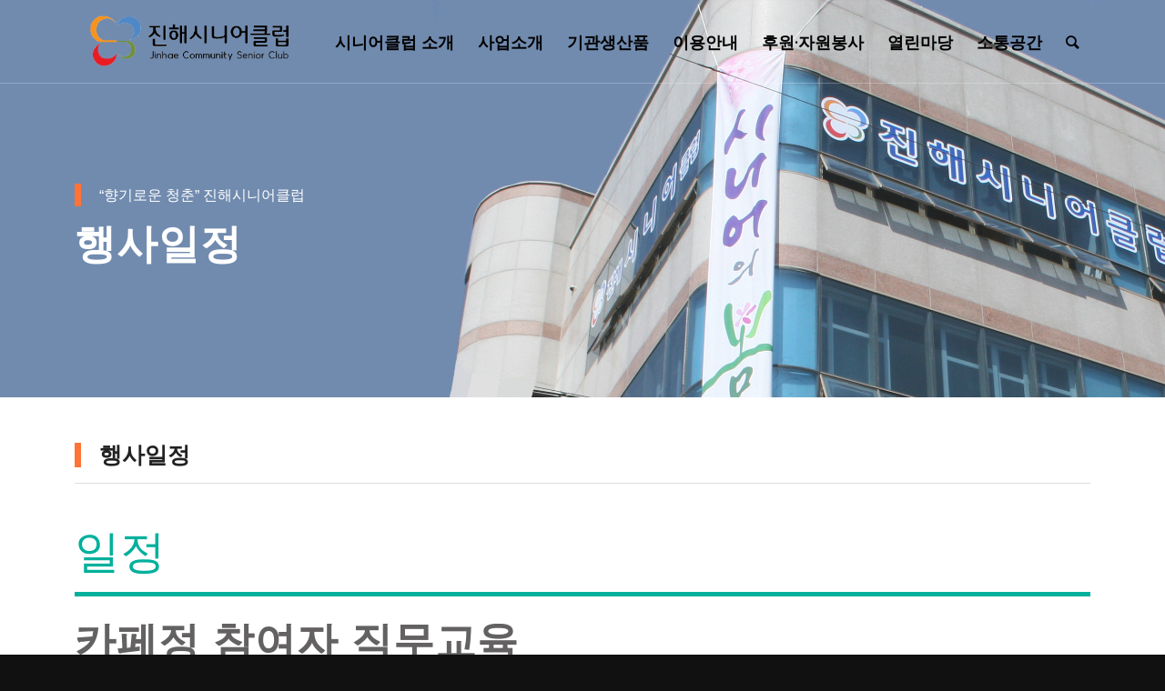

--- FILE ---
content_type: text/html; charset=UTF-8
request_url: http://jhcsc.or.kr/sub06-2/?mod=document&uid=367
body_size: 64745
content:
<!DOCTYPE html>
<html lang="ko-KR" class="html_stretched responsive av-preloader-disabled av-default-lightbox  html_header_top html_logo_left html_main_nav_header html_menu_right html_slim html_header_sticky_disabled html_header_shrinking_disabled html_header_transparency html_header_with_border html_mobile_menu_tablet html_header_searchicon html_content_align_center html_header_unstick_top html_header_stretch_disabled html_minimal_header html_elegant-blog html_modern-blog html_av-submenu-hidden html_av-submenu-display-click html_av-overlay-side html_av-overlay-side-classic html_av-submenu-noclone html_entry_id_3428 av-no-preview html_text_menu_active ">
<head>
<meta charset="UTF-8" />
<meta name="robots" content="index, follow" />


<!-- mobile setting -->
<meta name="viewport" content="width=device-width, initial-scale=1, maximum-scale=1">

<!-- Scripts/CSS and wp_head hook -->
<title>카페정 참여자 직무교육 &#8211; 진해시니어클럽</title>
<meta name='robots' content='max-image-preview:large' />

<!-- WordPress KBoard plugin 6.6 - https://www.cosmosfarm.com/products/kboard -->
<meta property="og:title" content="카페정 참여자 직무교육">
<meta property="og:description" content="">
<meta property="og:url" content="http://jhcsc.or.kr/?kboard_content_redirect=367">
<meta name="twitter:description" content="">
<meta name="twitter:title" content="카페정 참여자 직무교육">
<meta name="twitter:card" content="summary">
<meta name="title" content="카페정 참여자 직무교육">
<meta name="description" content="">
<meta name="author" content="시니어클럽">
<meta name="article:author" content="시니어클럽">
<meta name="article:published_time" content="2023-03-09T00:35:39+00:00">
<meta name="article:modified_time" content="2023-03-09T00:35:39+00:00">
<meta name="og:updated_time" content="2023-03-09T00:35:39+00:00">
<link rel="canonical" href="http://jhcsc.or.kr/?kboard_content_redirect=367">
<link rel="shortlink" href="http://jhcsc.or.kr/?kboard_content_redirect=367">
<link rel="alternate" href="http://jhcsc.or.kr/wp-content/plugins/kboard/rss.php" type="application/rss+xml" title="진해시니어클럽 &raquo; KBoard 통합 피드">
<!-- WordPress KBoard plugin 6.6 - https://www.cosmosfarm.com/products/kboard -->

<link rel='dns-prefetch' href='//t1.daumcdn.net' />
<link rel="alternate" type="application/rss+xml" title="진해시니어클럽 &raquo; 피드" href="http://jhcsc.or.kr/feed/" />
<link rel="alternate" type="application/rss+xml" title="진해시니어클럽 &raquo; 댓글 피드" href="http://jhcsc.or.kr/comments/feed/" />
<link rel="alternate" title="oEmbed (JSON)" type="application/json+oembed" href="http://jhcsc.or.kr/wp-json/oembed/1.0/embed?url=http%3A%2F%2Fjhcsc.or.kr%2Fsub06-2%2F" />
<link rel="alternate" title="oEmbed (XML)" type="text/xml+oembed" href="http://jhcsc.or.kr/wp-json/oembed/1.0/embed?url=http%3A%2F%2Fjhcsc.or.kr%2Fsub06-2%2F&#038;format=xml" />

<!-- google webfont font replacement -->
<link rel='stylesheet' id='avia-google-webfont' href='//fonts.googleapis.com/css?family=Open+Sans:400,600' type='text/css' media='all'/> 
<style id='wp-img-auto-sizes-contain-inline-css' type='text/css'>
img:is([sizes=auto i],[sizes^="auto," i]){contain-intrinsic-size:3000px 1500px}
/*# sourceURL=wp-img-auto-sizes-contain-inline-css */
</style>
<style id='wp-emoji-styles-inline-css' type='text/css'>

	img.wp-smiley, img.emoji {
		display: inline !important;
		border: none !important;
		box-shadow: none !important;
		height: 1em !important;
		width: 1em !important;
		margin: 0 0.07em !important;
		vertical-align: -0.1em !important;
		background: none !important;
		padding: 0 !important;
	}
/*# sourceURL=wp-emoji-styles-inline-css */
</style>
<style id='wp-block-library-inline-css' type='text/css'>
:root{--wp-block-synced-color:#7a00df;--wp-block-synced-color--rgb:122,0,223;--wp-bound-block-color:var(--wp-block-synced-color);--wp-editor-canvas-background:#ddd;--wp-admin-theme-color:#007cba;--wp-admin-theme-color--rgb:0,124,186;--wp-admin-theme-color-darker-10:#006ba1;--wp-admin-theme-color-darker-10--rgb:0,107,160.5;--wp-admin-theme-color-darker-20:#005a87;--wp-admin-theme-color-darker-20--rgb:0,90,135;--wp-admin-border-width-focus:2px}@media (min-resolution:192dpi){:root{--wp-admin-border-width-focus:1.5px}}.wp-element-button{cursor:pointer}:root .has-very-light-gray-background-color{background-color:#eee}:root .has-very-dark-gray-background-color{background-color:#313131}:root .has-very-light-gray-color{color:#eee}:root .has-very-dark-gray-color{color:#313131}:root .has-vivid-green-cyan-to-vivid-cyan-blue-gradient-background{background:linear-gradient(135deg,#00d084,#0693e3)}:root .has-purple-crush-gradient-background{background:linear-gradient(135deg,#34e2e4,#4721fb 50%,#ab1dfe)}:root .has-hazy-dawn-gradient-background{background:linear-gradient(135deg,#faaca8,#dad0ec)}:root .has-subdued-olive-gradient-background{background:linear-gradient(135deg,#fafae1,#67a671)}:root .has-atomic-cream-gradient-background{background:linear-gradient(135deg,#fdd79a,#004a59)}:root .has-nightshade-gradient-background{background:linear-gradient(135deg,#330968,#31cdcf)}:root .has-midnight-gradient-background{background:linear-gradient(135deg,#020381,#2874fc)}:root{--wp--preset--font-size--normal:16px;--wp--preset--font-size--huge:42px}.has-regular-font-size{font-size:1em}.has-larger-font-size{font-size:2.625em}.has-normal-font-size{font-size:var(--wp--preset--font-size--normal)}.has-huge-font-size{font-size:var(--wp--preset--font-size--huge)}.has-text-align-center{text-align:center}.has-text-align-left{text-align:left}.has-text-align-right{text-align:right}.has-fit-text{white-space:nowrap!important}#end-resizable-editor-section{display:none}.aligncenter{clear:both}.items-justified-left{justify-content:flex-start}.items-justified-center{justify-content:center}.items-justified-right{justify-content:flex-end}.items-justified-space-between{justify-content:space-between}.screen-reader-text{border:0;clip-path:inset(50%);height:1px;margin:-1px;overflow:hidden;padding:0;position:absolute;width:1px;word-wrap:normal!important}.screen-reader-text:focus{background-color:#ddd;clip-path:none;color:#444;display:block;font-size:1em;height:auto;left:5px;line-height:normal;padding:15px 23px 14px;text-decoration:none;top:5px;width:auto;z-index:100000}html :where(.has-border-color){border-style:solid}html :where([style*=border-top-color]){border-top-style:solid}html :where([style*=border-right-color]){border-right-style:solid}html :where([style*=border-bottom-color]){border-bottom-style:solid}html :where([style*=border-left-color]){border-left-style:solid}html :where([style*=border-width]){border-style:solid}html :where([style*=border-top-width]){border-top-style:solid}html :where([style*=border-right-width]){border-right-style:solid}html :where([style*=border-bottom-width]){border-bottom-style:solid}html :where([style*=border-left-width]){border-left-style:solid}html :where(img[class*=wp-image-]){height:auto;max-width:100%}:where(figure){margin:0 0 1em}html :where(.is-position-sticky){--wp-admin--admin-bar--position-offset:var(--wp-admin--admin-bar--height,0px)}@media screen and (max-width:600px){html :where(.is-position-sticky){--wp-admin--admin-bar--position-offset:0px}}

/*# sourceURL=wp-block-library-inline-css */
</style><style id='global-styles-inline-css' type='text/css'>
:root{--wp--preset--aspect-ratio--square: 1;--wp--preset--aspect-ratio--4-3: 4/3;--wp--preset--aspect-ratio--3-4: 3/4;--wp--preset--aspect-ratio--3-2: 3/2;--wp--preset--aspect-ratio--2-3: 2/3;--wp--preset--aspect-ratio--16-9: 16/9;--wp--preset--aspect-ratio--9-16: 9/16;--wp--preset--color--black: #000000;--wp--preset--color--cyan-bluish-gray: #abb8c3;--wp--preset--color--white: #ffffff;--wp--preset--color--pale-pink: #f78da7;--wp--preset--color--vivid-red: #cf2e2e;--wp--preset--color--luminous-vivid-orange: #ff6900;--wp--preset--color--luminous-vivid-amber: #fcb900;--wp--preset--color--light-green-cyan: #7bdcb5;--wp--preset--color--vivid-green-cyan: #00d084;--wp--preset--color--pale-cyan-blue: #8ed1fc;--wp--preset--color--vivid-cyan-blue: #0693e3;--wp--preset--color--vivid-purple: #9b51e0;--wp--preset--gradient--vivid-cyan-blue-to-vivid-purple: linear-gradient(135deg,rgb(6,147,227) 0%,rgb(155,81,224) 100%);--wp--preset--gradient--light-green-cyan-to-vivid-green-cyan: linear-gradient(135deg,rgb(122,220,180) 0%,rgb(0,208,130) 100%);--wp--preset--gradient--luminous-vivid-amber-to-luminous-vivid-orange: linear-gradient(135deg,rgb(252,185,0) 0%,rgb(255,105,0) 100%);--wp--preset--gradient--luminous-vivid-orange-to-vivid-red: linear-gradient(135deg,rgb(255,105,0) 0%,rgb(207,46,46) 100%);--wp--preset--gradient--very-light-gray-to-cyan-bluish-gray: linear-gradient(135deg,rgb(238,238,238) 0%,rgb(169,184,195) 100%);--wp--preset--gradient--cool-to-warm-spectrum: linear-gradient(135deg,rgb(74,234,220) 0%,rgb(151,120,209) 20%,rgb(207,42,186) 40%,rgb(238,44,130) 60%,rgb(251,105,98) 80%,rgb(254,248,76) 100%);--wp--preset--gradient--blush-light-purple: linear-gradient(135deg,rgb(255,206,236) 0%,rgb(152,150,240) 100%);--wp--preset--gradient--blush-bordeaux: linear-gradient(135deg,rgb(254,205,165) 0%,rgb(254,45,45) 50%,rgb(107,0,62) 100%);--wp--preset--gradient--luminous-dusk: linear-gradient(135deg,rgb(255,203,112) 0%,rgb(199,81,192) 50%,rgb(65,88,208) 100%);--wp--preset--gradient--pale-ocean: linear-gradient(135deg,rgb(255,245,203) 0%,rgb(182,227,212) 50%,rgb(51,167,181) 100%);--wp--preset--gradient--electric-grass: linear-gradient(135deg,rgb(202,248,128) 0%,rgb(113,206,126) 100%);--wp--preset--gradient--midnight: linear-gradient(135deg,rgb(2,3,129) 0%,rgb(40,116,252) 100%);--wp--preset--font-size--small: 13px;--wp--preset--font-size--medium: 20px;--wp--preset--font-size--large: 36px;--wp--preset--font-size--x-large: 42px;--wp--preset--spacing--20: 0.44rem;--wp--preset--spacing--30: 0.67rem;--wp--preset--spacing--40: 1rem;--wp--preset--spacing--50: 1.5rem;--wp--preset--spacing--60: 2.25rem;--wp--preset--spacing--70: 3.38rem;--wp--preset--spacing--80: 5.06rem;--wp--preset--shadow--natural: 6px 6px 9px rgba(0, 0, 0, 0.2);--wp--preset--shadow--deep: 12px 12px 50px rgba(0, 0, 0, 0.4);--wp--preset--shadow--sharp: 6px 6px 0px rgba(0, 0, 0, 0.2);--wp--preset--shadow--outlined: 6px 6px 0px -3px rgb(255, 255, 255), 6px 6px rgb(0, 0, 0);--wp--preset--shadow--crisp: 6px 6px 0px rgb(0, 0, 0);}:where(.is-layout-flex){gap: 0.5em;}:where(.is-layout-grid){gap: 0.5em;}body .is-layout-flex{display: flex;}.is-layout-flex{flex-wrap: wrap;align-items: center;}.is-layout-flex > :is(*, div){margin: 0;}body .is-layout-grid{display: grid;}.is-layout-grid > :is(*, div){margin: 0;}:where(.wp-block-columns.is-layout-flex){gap: 2em;}:where(.wp-block-columns.is-layout-grid){gap: 2em;}:where(.wp-block-post-template.is-layout-flex){gap: 1.25em;}:where(.wp-block-post-template.is-layout-grid){gap: 1.25em;}.has-black-color{color: var(--wp--preset--color--black) !important;}.has-cyan-bluish-gray-color{color: var(--wp--preset--color--cyan-bluish-gray) !important;}.has-white-color{color: var(--wp--preset--color--white) !important;}.has-pale-pink-color{color: var(--wp--preset--color--pale-pink) !important;}.has-vivid-red-color{color: var(--wp--preset--color--vivid-red) !important;}.has-luminous-vivid-orange-color{color: var(--wp--preset--color--luminous-vivid-orange) !important;}.has-luminous-vivid-amber-color{color: var(--wp--preset--color--luminous-vivid-amber) !important;}.has-light-green-cyan-color{color: var(--wp--preset--color--light-green-cyan) !important;}.has-vivid-green-cyan-color{color: var(--wp--preset--color--vivid-green-cyan) !important;}.has-pale-cyan-blue-color{color: var(--wp--preset--color--pale-cyan-blue) !important;}.has-vivid-cyan-blue-color{color: var(--wp--preset--color--vivid-cyan-blue) !important;}.has-vivid-purple-color{color: var(--wp--preset--color--vivid-purple) !important;}.has-black-background-color{background-color: var(--wp--preset--color--black) !important;}.has-cyan-bluish-gray-background-color{background-color: var(--wp--preset--color--cyan-bluish-gray) !important;}.has-white-background-color{background-color: var(--wp--preset--color--white) !important;}.has-pale-pink-background-color{background-color: var(--wp--preset--color--pale-pink) !important;}.has-vivid-red-background-color{background-color: var(--wp--preset--color--vivid-red) !important;}.has-luminous-vivid-orange-background-color{background-color: var(--wp--preset--color--luminous-vivid-orange) !important;}.has-luminous-vivid-amber-background-color{background-color: var(--wp--preset--color--luminous-vivid-amber) !important;}.has-light-green-cyan-background-color{background-color: var(--wp--preset--color--light-green-cyan) !important;}.has-vivid-green-cyan-background-color{background-color: var(--wp--preset--color--vivid-green-cyan) !important;}.has-pale-cyan-blue-background-color{background-color: var(--wp--preset--color--pale-cyan-blue) !important;}.has-vivid-cyan-blue-background-color{background-color: var(--wp--preset--color--vivid-cyan-blue) !important;}.has-vivid-purple-background-color{background-color: var(--wp--preset--color--vivid-purple) !important;}.has-black-border-color{border-color: var(--wp--preset--color--black) !important;}.has-cyan-bluish-gray-border-color{border-color: var(--wp--preset--color--cyan-bluish-gray) !important;}.has-white-border-color{border-color: var(--wp--preset--color--white) !important;}.has-pale-pink-border-color{border-color: var(--wp--preset--color--pale-pink) !important;}.has-vivid-red-border-color{border-color: var(--wp--preset--color--vivid-red) !important;}.has-luminous-vivid-orange-border-color{border-color: var(--wp--preset--color--luminous-vivid-orange) !important;}.has-luminous-vivid-amber-border-color{border-color: var(--wp--preset--color--luminous-vivid-amber) !important;}.has-light-green-cyan-border-color{border-color: var(--wp--preset--color--light-green-cyan) !important;}.has-vivid-green-cyan-border-color{border-color: var(--wp--preset--color--vivid-green-cyan) !important;}.has-pale-cyan-blue-border-color{border-color: var(--wp--preset--color--pale-cyan-blue) !important;}.has-vivid-cyan-blue-border-color{border-color: var(--wp--preset--color--vivid-cyan-blue) !important;}.has-vivid-purple-border-color{border-color: var(--wp--preset--color--vivid-purple) !important;}.has-vivid-cyan-blue-to-vivid-purple-gradient-background{background: var(--wp--preset--gradient--vivid-cyan-blue-to-vivid-purple) !important;}.has-light-green-cyan-to-vivid-green-cyan-gradient-background{background: var(--wp--preset--gradient--light-green-cyan-to-vivid-green-cyan) !important;}.has-luminous-vivid-amber-to-luminous-vivid-orange-gradient-background{background: var(--wp--preset--gradient--luminous-vivid-amber-to-luminous-vivid-orange) !important;}.has-luminous-vivid-orange-to-vivid-red-gradient-background{background: var(--wp--preset--gradient--luminous-vivid-orange-to-vivid-red) !important;}.has-very-light-gray-to-cyan-bluish-gray-gradient-background{background: var(--wp--preset--gradient--very-light-gray-to-cyan-bluish-gray) !important;}.has-cool-to-warm-spectrum-gradient-background{background: var(--wp--preset--gradient--cool-to-warm-spectrum) !important;}.has-blush-light-purple-gradient-background{background: var(--wp--preset--gradient--blush-light-purple) !important;}.has-blush-bordeaux-gradient-background{background: var(--wp--preset--gradient--blush-bordeaux) !important;}.has-luminous-dusk-gradient-background{background: var(--wp--preset--gradient--luminous-dusk) !important;}.has-pale-ocean-gradient-background{background: var(--wp--preset--gradient--pale-ocean) !important;}.has-electric-grass-gradient-background{background: var(--wp--preset--gradient--electric-grass) !important;}.has-midnight-gradient-background{background: var(--wp--preset--gradient--midnight) !important;}.has-small-font-size{font-size: var(--wp--preset--font-size--small) !important;}.has-medium-font-size{font-size: var(--wp--preset--font-size--medium) !important;}.has-large-font-size{font-size: var(--wp--preset--font-size--large) !important;}.has-x-large-font-size{font-size: var(--wp--preset--font-size--x-large) !important;}
/*# sourceURL=global-styles-inline-css */
</style>

<style id='classic-theme-styles-inline-css' type='text/css'>
/*! This file is auto-generated */
.wp-block-button__link{color:#fff;background-color:#32373c;border-radius:9999px;box-shadow:none;text-decoration:none;padding:calc(.667em + 2px) calc(1.333em + 2px);font-size:1.125em}.wp-block-file__button{background:#32373c;color:#fff;text-decoration:none}
/*# sourceURL=/wp-includes/css/classic-themes.min.css */
</style>
<link rel='stylesheet' id='bbse-popup-view-css' href='http://jhcsc.or.kr/wp-content/plugins/bbs-e-popup/css/bbse-popup-style.css?ver=6.9' type='text/css' media='all' />
<link rel='stylesheet' id='ufb-custom-select-css-css' href='http://jhcsc.or.kr/wp-content/plugins/ultimate-form-builder/css/jquery.selectbox.css?ver=1.1.9' type='text/css' media='all' />
<link rel='stylesheet' id='ufb-front-css-css' href='http://jhcsc.or.kr/wp-content/plugins/ultimate-form-builder/css/frontend.css?ver=1.1.9' type='text/css' media='all' />
<link rel='stylesheet' id='ufb-fileuploader-animation-css' href='http://jhcsc.or.kr/wp-content/plugins/ultimate-form-builder/css/loading-animation.css?ver=6.9' type='text/css' media='all' />
<link rel='stylesheet' id='ufb-fileuploader-css' href='http://jhcsc.or.kr/wp-content/plugins/ultimate-form-builder/css/fileuploader.css?ver=6.9' type='text/css' media='all' />
<link rel='stylesheet' id='avia-grid-css' href='http://jhcsc.or.kr/wp-content/themes/enfold-child/css/grid.css?ver=4.2' type='text/css' media='all' />
<link rel='stylesheet' id='avia-base-css' href='http://jhcsc.or.kr/wp-content/themes/enfold-child/css/base.css?ver=4.2' type='text/css' media='all' />
<link rel='stylesheet' id='avia-layout-css' href='http://jhcsc.or.kr/wp-content/themes/enfold-child/css/layout.css?ver=4.2' type='text/css' media='all' />
<link rel='stylesheet' id='avia-scs-css' href='http://jhcsc.or.kr/wp-content/themes/enfold-child/css/shortcodes.css?ver=4.2' type='text/css' media='all' />
<link rel='stylesheet' id='avia-popup-css-css' href='http://jhcsc.or.kr/wp-content/themes/enfold-child/js/aviapopup/magnific-popup.css?ver=4.2' type='text/css' media='screen' />
<link rel='stylesheet' id='avia-print-css' href='http://jhcsc.or.kr/wp-content/themes/enfold-child/css/print.css?ver=4.2' type='text/css' media='print' />
<link rel='stylesheet' id='avia-dynamic-css' href='http://jhcsc.or.kr/wp-content/uploads/dynamic_avia/enfold-child.css?ver=6628e31524ebf' type='text/css' media='all' />
<link rel='stylesheet' id='avia-custom-css' href='http://jhcsc.or.kr/wp-content/themes/enfold-child/css/custom.css?ver=4.2' type='text/css' media='all' />
<link rel='stylesheet' id='kboard-comments-skin-default-css' href='http://jhcsc.or.kr/wp-content/plugins/kboard-comments/skin/default/style.css?ver=5.5' type='text/css' media='all' />
<link rel='stylesheet' id='kboard-editor-media-css' href='http://jhcsc.or.kr/wp-content/plugins/kboard/template/css/editor_media.css?ver=6.6' type='text/css' media='all' />
<link rel='stylesheet' id='kboard-skin-cross-calendar-css' href='http://jhcsc.or.kr/wp-content/plugins/kboard/skin/cross-calendar/style.css?ver=6.6' type='text/css' media='all' />
<link rel='stylesheet' id='kboard-skin-cross-link-css' href='http://jhcsc.or.kr/wp-content/plugins/kboard/skin/cross-link/style.css?ver=6.6' type='text/css' media='all' />
<link rel='stylesheet' id='kboard-skin-default-css' href='http://jhcsc.or.kr/wp-content/plugins/kboard/skin/default/style.css?ver=6.6' type='text/css' media='all' />
<link rel='stylesheet' id='kboard-skin-download-css' href='http://jhcsc.or.kr/wp-content/plugins/kboard/skin/download/style.css?ver=6.6' type='text/css' media='all' />
<link rel='stylesheet' id='kboard-skin-play-video-css' href='http://jhcsc.or.kr/wp-content/plugins/kboard/skin/play-video/style.css?ver=6.6' type='text/css' media='all' />
<link rel='stylesheet' id='kboard-skin-venus-webzine-css' href='http://jhcsc.or.kr/wp-content/plugins/kboard/skin/venus-webzine/style.css?ver=6.6' type='text/css' media='all' />
<script type="text/javascript" src="http://jhcsc.or.kr/wp-includes/js/jquery/jquery.min.js?ver=3.7.1" id="jquery-core-js"></script>
<script type="text/javascript" src="http://jhcsc.or.kr/wp-includes/js/jquery/jquery-migrate.min.js?ver=3.4.1" id="jquery-migrate-js"></script>
<script type="text/javascript" src="http://jhcsc.or.kr/wp-content/plugins/bbs-e-popup/js/bbse-popup-common.js?ver=6.9" id="bbse-popup-view-js"></script>
<script type="text/javascript" src="http://jhcsc.or.kr/wp-content/plugins/ultimate-form-builder/js/fileuploader.js?ver=1.1.9" id="ufb-fileuploader-js"></script>
<script type="text/javascript" src="http://jhcsc.or.kr/wp-content/plugins/ultimate-form-builder/js/jquery.selectbox-0.2.min.js?ver=1.1.9" id="ufb-custom-select-js-js"></script>
<script type="text/javascript" src="http://jhcsc.or.kr/wp-includes/js/jquery/ui/core.min.js?ver=1.13.3" id="jquery-ui-core-js"></script>
<script type="text/javascript" src="http://jhcsc.or.kr/wp-includes/js/jquery/ui/mouse.min.js?ver=1.13.3" id="jquery-ui-mouse-js"></script>
<script type="text/javascript" src="http://jhcsc.or.kr/wp-includes/js/jquery/ui/slider.min.js?ver=1.13.3" id="jquery-ui-slider-js"></script>
<script type="text/javascript" src="http://jhcsc.or.kr/wp-content/plugins/ultimate-form-builder/js/jquery-ui-touchpad.js?ver=1.1.9" id="ufb-touch-ui-js"></script>
<script type="text/javascript" src="http://jhcsc.or.kr/wp-includes/js/jquery/ui/datepicker.min.js?ver=1.13.3" id="jquery-ui-datepicker-js"></script>
<script type="text/javascript" id="jquery-ui-datepicker-js-after">
/* <![CDATA[ */
jQuery(function(jQuery){jQuery.datepicker.setDefaults({"closeText":"\ub2eb\uae30","currentText":"\uc624\ub298","monthNames":["1\uc6d4","2\uc6d4","3\uc6d4","4\uc6d4","5\uc6d4","6\uc6d4","7\uc6d4","8\uc6d4","9\uc6d4","10\uc6d4","11\uc6d4","12\uc6d4"],"monthNamesShort":["1\uc6d4","2\uc6d4","3\uc6d4","4\uc6d4","5\uc6d4","6\uc6d4","7\uc6d4","8\uc6d4","9\uc6d4","10\uc6d4","11\uc6d4","12\uc6d4"],"nextText":"\ub2e4\uc74c","prevText":"\uc774\uc804","dayNames":["\uc77c\uc694\uc77c","\uc6d4\uc694\uc77c","\ud654\uc694\uc77c","\uc218\uc694\uc77c","\ubaa9\uc694\uc77c","\uae08\uc694\uc77c","\ud1a0\uc694\uc77c"],"dayNamesShort":["\uc77c","\uc6d4","\ud654","\uc218","\ubaa9","\uae08","\ud1a0"],"dayNamesMin":["\uc77c","\uc6d4","\ud654","\uc218","\ubaa9","\uae08","\ud1a0"],"dateFormat":"yy\ub144 MM d\uc77c","firstDay":0,"isRTL":false});});
//# sourceURL=jquery-ui-datepicker-js-after
/* ]]> */
</script>
<script type="text/javascript" id="ufb-front-js-js-extra">
/* <![CDATA[ */
var frontend_js_obj = {"default_error_message":"This field is required","ajax_url":"http://jhcsc.or.kr/wp-admin/admin-ajax.php","ajax_nonce":"09bba9dca8","preview_img":"http://jhcsc.or.kr/wp-content/plugins/ultimate-form-builder/images/no-preview.png"};
//# sourceURL=ufb-front-js-js-extra
/* ]]> */
</script>
<script type="text/javascript" src="http://jhcsc.or.kr/wp-content/plugins/ultimate-form-builder/js/frontend.js?ver=1.1.9" id="ufb-front-js-js"></script>
<script type="text/javascript" src="http://jhcsc.or.kr/wp-content/themes/enfold-child/js/avia-compat.js?ver=4.2" id="avia-compat-js"></script>
<link rel="https://api.w.org/" href="http://jhcsc.or.kr/wp-json/" /><link rel="alternate" title="JSON" type="application/json" href="http://jhcsc.or.kr/wp-json/wp/v2/pages/3428" /><link rel="EditURI" type="application/rsd+xml" title="RSD" href="http://jhcsc.or.kr/xmlrpc.php?rsd" />
<meta name="generator" content="WordPress 6.9" />
<link rel="profile" href="http://gmpg.org/xfn/11" />
<link rel="alternate" type="application/rss+xml" title="진해시니어클럽 RSS2 Feed" href="http://jhcsc.or.kr/feed/" />
<link rel="pingback" href="http://jhcsc.or.kr/xmlrpc.php" />
<!--[if lt IE 9]><script src="http://jhcsc.or.kr/wp-content/themes/enfold-child/js/html5shiv.js"></script><![endif]-->
<link rel="icon" href="http://jhcsc.or.kr/wp-content/uploads/2018/06/Favicon-로고-446x400.png" type="image/png">
<style type="text/css">/* 좋아요 싫어요 추천 삭제 */
.kboard-button-like { display: none !important; }
.kboard-button-unlike { display: none !important; }
.kboard-list .kboard-list-vote { display: none !important; }
.kboard-comments-default .comments-list .comments-list-controller .right { display: none; }</style>

<!--
Debugging Info for Theme support: 

Theme: Enfold-child
Version: 4.2
Installed: enfold-child
AviaFramework Version: 4.6
AviaBuilder Version: 0.9.5
ML:256-PU:83-PLA:14
WP:6.9
Updates: disabled
-->

<style type='text/css'>
@font-face {font-family: 'entypo-fontello'; font-weight: normal; font-style: normal;
src: url('http://jhcsc.or.kr/wp-content/themes/enfold-child/config-templatebuilder/avia-template-builder/assets/fonts/entypo-fontello.eot?v=3');
src: url('http://jhcsc.or.kr/wp-content/themes/enfold-child/config-templatebuilder/avia-template-builder/assets/fonts/entypo-fontello.eot?v=3#iefix') format('embedded-opentype'), 
url('http://jhcsc.or.kr/wp-content/themes/enfold-child/config-templatebuilder/avia-template-builder/assets/fonts/entypo-fontello.woff?v=3') format('woff'), 
url('http://jhcsc.or.kr/wp-content/themes/enfold-child/config-templatebuilder/avia-template-builder/assets/fonts/entypo-fontello.ttf?v=3') format('truetype'), 
url('http://jhcsc.or.kr/wp-content/themes/enfold-child/config-templatebuilder/avia-template-builder/assets/fonts/entypo-fontello.svg?v=3#entypo-fontello') format('svg');
} #top .avia-font-entypo-fontello, body .avia-font-entypo-fontello, html body [data-av_iconfont='entypo-fontello']:before{ font-family: 'entypo-fontello'; }
</style>
<link rel='stylesheet' id='font-awesome-css' href='http://jhcsc.or.kr/wp-content/plugins/kboard/assets/font-awesome/css/font-awesome.min.css?ver=3.2.1' type='text/css' media='all' />
</head>




<body id="top" class="wp-singular page-template-default page page-id-3428 wp-theme-enfold-child stretched open_sans " itemscope="itemscope" itemtype="https://schema.org/WebPage" >

	
	<div id='wrap_all'>

	
<header id='header' class='all_colors header_color light_bg_color  av_header_top av_logo_left av_main_nav_header av_menu_right av_slim av_header_sticky_disabled av_header_shrinking_disabled av_header_stretch_disabled av_mobile_menu_tablet av_header_transparency av_header_with_border av_header_searchicon av_header_unstick_top av_minimal_header av_bottom_nav_disabled  av_alternate_logo_active av_header_border_disabled'  role="banner" itemscope="itemscope" itemtype="https://schema.org/WPHeader" >

		<div  id='header_main' class='container_wrap container_wrap_logo'>
	
        <div class='container av-logo-container'><div class='inner-container'><span class='logo'><a href='http://jhcsc.or.kr/'><img height='100' width='300' src='http://jhcsc.or.kr/wp-content/uploads/2018/06/진해시니어클럽-로고-1-1030x367.png' alt='진해시니어클럽' /><span class='subtext'><img src='http://jhcsc.or.kr/wp-content/uploads/2018/06/진해시니어클럽-로고-1.png' class='alternate' alt='' title='' /></span></a></span><nav class='main_menu' data-selectname='Select a page'  role="navigation" itemscope="itemscope" itemtype="https://schema.org/SiteNavigationElement" ><div class="avia-menu av-main-nav-wrap"><ul id="avia-menu" class="menu av-main-nav"><li id="menu-item-59" class="menu-item menu-item-type-custom menu-item-object-custom menu-item-has-children menu-item-top-level menu-item-top-level-1"><a href="/sub01-1/" itemprop="url"><span class="avia-bullet"></span><span class="avia-menu-text">시니어클럽 소개</span><span class="avia-menu-fx"><span class="avia-arrow-wrap"><span class="avia-arrow"></span></span></span></a>


<ul class="sub-menu">
	<li id="menu-item-3269" class="menu-item menu-item-type-post_type menu-item-object-page"><a href="http://jhcsc.or.kr/sub01-1/" itemprop="url"><span class="avia-bullet"></span><span class="avia-menu-text">인사말씀</span></a></li>
	<li id="menu-item-3268" class="menu-item menu-item-type-post_type menu-item-object-page"><a href="http://jhcsc.or.kr/sub01-2/" itemprop="url"><span class="avia-bullet"></span><span class="avia-menu-text">미션과 비전</span></a></li>
	<li id="menu-item-3267" class="menu-item menu-item-type-post_type menu-item-object-page"><a href="http://jhcsc.or.kr/sub01-3/" itemprop="url"><span class="avia-bullet"></span><span class="avia-menu-text">기관 연혁</span></a></li>
	<li id="menu-item-3342" class="menu-item menu-item-type-post_type menu-item-object-page"><a href="http://jhcsc.or.kr/sub01-4/" itemprop="url"><span class="avia-bullet"></span><span class="avia-menu-text">시설 현황</span></a></li>
	<li id="menu-item-3341" class="menu-item menu-item-type-post_type menu-item-object-page"><a href="http://jhcsc.or.kr/sub01-5-2/" itemprop="url"><span class="avia-bullet"></span><span class="avia-menu-text">조직 현황</span></a></li>
	<li id="menu-item-3340" class="menu-item menu-item-type-post_type menu-item-object-page"><a href="http://jhcsc.or.kr/sub01-6-2/" itemprop="url"><span class="avia-bullet"></span><span class="avia-menu-text">오시는 길</span></a></li>
</ul>
</li>
<li id="menu-item-66" class="menu-item menu-item-type-custom menu-item-object-custom menu-item-has-children menu-item-top-level menu-item-top-level-2"><a href="/sub02-2/" itemprop="url"><span class="avia-bullet"></span><span class="avia-menu-text">사업소개</span><span class="avia-menu-fx"><span class="avia-arrow-wrap"><span class="avia-arrow"></span></span></span></a>


<ul class="sub-menu">
	<li id="menu-item-4589" class="menu-item menu-item-type-post_type menu-item-object-page"><a href="http://jhcsc.or.kr/sub02-2/" itemprop="url"><span class="avia-bullet"></span><span class="avia-menu-text">노인공익활동사업</span></a></li>
	<li id="menu-item-5269" class="menu-item menu-item-type-post_type menu-item-object-page"><a href="http://jhcsc.or.kr/sub02-3/" itemprop="url"><span class="avia-bullet"></span><span class="avia-menu-text">노인역량활용사업</span></a></li>
	<li id="menu-item-3420" class="menu-item menu-item-type-post_type menu-item-object-page"><a href="http://jhcsc.or.kr/sub02-1/" itemprop="url"><span class="avia-bullet"></span><span class="avia-menu-text">공동체사업</span></a></li>
</ul>
</li>
<li id="menu-item-4706" class="menu-item menu-item-type-post_type menu-item-object-page menu-item-top-level menu-item-top-level-3"><a href="http://jhcsc.or.kr/sub03-1/" itemprop="url"><span class="avia-bullet"></span><span class="avia-menu-text">기관생산품</span><span class="avia-menu-fx"><span class="avia-arrow-wrap"><span class="avia-arrow"></span></span></span></a></li>
<li id="menu-item-70" class="menu-item menu-item-type-custom menu-item-object-custom menu-item-has-children menu-item-top-level menu-item-top-level-4"><a href="/sub04-1/" itemprop="url"><span class="avia-bullet"></span><span class="avia-menu-text">이용안내</span><span class="avia-menu-fx"><span class="avia-arrow-wrap"><span class="avia-arrow"></span></span></span></a>


<ul class="sub-menu">
	<li id="menu-item-3417" class="menu-item menu-item-type-post_type menu-item-object-page"><a href="http://jhcsc.or.kr/sub04-1/" itemprop="url"><span class="avia-bullet"></span><span class="avia-menu-text">이용 안내</span></a></li>
	<li id="menu-item-4239" class="menu-item menu-item-type-post_type menu-item-object-page"><a href="http://jhcsc.or.kr/sub04-2/" itemprop="url"><span class="avia-bullet"></span><span class="avia-menu-text">개인정보처리방침</span></a></li>
</ul>
</li>
<li id="menu-item-80" class="menu-item menu-item-type-custom menu-item-object-custom menu-item-has-children menu-item-top-level menu-item-top-level-5"><a href="/sub05-1/" itemprop="url"><span class="avia-bullet"></span><span class="avia-menu-text">후원·자원봉사</span><span class="avia-menu-fx"><span class="avia-arrow-wrap"><span class="avia-arrow"></span></span></span></a>


<ul class="sub-menu">
	<li id="menu-item-3467" class="menu-item menu-item-type-post_type menu-item-object-page"><a href="http://jhcsc.or.kr/sub05-1/" itemprop="url"><span class="avia-bullet"></span><span class="avia-menu-text">후원신청·안내</span></a></li>
	<li id="menu-item-3466" class="menu-item menu-item-type-post_type menu-item-object-page"><a href="http://jhcsc.or.kr/sub05-2/" itemprop="url"><span class="avia-bullet"></span><span class="avia-menu-text">자원봉사 신청·안내</span></a></li>
</ul>
</li>
<li id="menu-item-74" class="menu-item menu-item-type-custom menu-item-object-custom current-menu-ancestor current-menu-parent menu-item-has-children menu-item-top-level menu-item-top-level-6"><a href="/sub06-1/" itemprop="url"><span class="avia-bullet"></span><span class="avia-menu-text">열린마당</span><span class="avia-menu-fx"><span class="avia-arrow-wrap"><span class="avia-arrow"></span></span></span></a>


<ul class="sub-menu">
	<li id="menu-item-3472" class="menu-item menu-item-type-post_type menu-item-object-page"><a href="http://jhcsc.or.kr/sub06-1/" itemprop="url"><span class="avia-bullet"></span><span class="avia-menu-text">공지사항</span></a></li>
	<li id="menu-item-3469" class="menu-item menu-item-type-post_type menu-item-object-page current-menu-item page_item page-item-3428 current_page_item"><a href="http://jhcsc.or.kr/sub06-2/" itemprop="url"><span class="avia-bullet"></span><span class="avia-menu-text">행사일정</span></a></li>
	<li id="menu-item-3470" class="menu-item menu-item-type-post_type menu-item-object-page"><a href="http://jhcsc.or.kr/sub06-3/" itemprop="url"><span class="avia-bullet"></span><span class="avia-menu-text">사진갤러리</span></a></li>
	<li id="menu-item-4449" class="menu-item menu-item-type-post_type menu-item-object-page"><a href="http://jhcsc.or.kr/sub06-4/" itemprop="url"><span class="avia-bullet"></span><span class="avia-menu-text">동영상갤러리</span></a></li>
</ul>
</li>
<li id="menu-item-4439" class="menu-item menu-item-type-custom menu-item-object-custom menu-item-has-children menu-item-top-level menu-item-top-level-7"><a href="/sub07-1/" itemprop="url"><span class="avia-bullet"></span><span class="avia-menu-text">소통공간</span><span class="avia-menu-fx"><span class="avia-arrow-wrap"><span class="avia-arrow"></span></span></span></a>


<ul class="sub-menu">
	<li id="menu-item-3577" class="menu-item menu-item-type-post_type menu-item-object-page"><a href="http://jhcsc.or.kr/sub07-1/" itemprop="url"><span class="avia-bullet"></span><span class="avia-menu-text">시니어소식</span></a></li>
	<li id="menu-item-3468" class="menu-item menu-item-type-post_type menu-item-object-page"><a href="http://jhcsc.or.kr/sub07-2/" itemprop="url"><span class="avia-bullet"></span><span class="avia-menu-text">보도자료</span></a></li>
	<li id="menu-item-3728" class="menu-item menu-item-type-post_type menu-item-object-page"><a href="http://jhcsc.or.kr/sub07-3/" itemprop="url"><span class="avia-bullet"></span><span class="avia-menu-text">고객의견함</span></a></li>
</ul>
</li>
<li id="menu-item-search" class="noMobile menu-item menu-item-search-dropdown menu-item-avia-special">
							<a href="?s=" data-avia-search-tooltip="

&lt;form action=&quot;http://jhcsc.or.kr/&quot; id=&quot;searchform&quot; method=&quot;get&quot; class=&quot;&quot;&gt;
	&lt;div&gt;
		&lt;input type=&quot;submit&quot; value=&quot;&quot; id=&quot;searchsubmit&quot; class=&quot;button avia-font-entypo-fontello&quot; /&gt;
		&lt;input type=&quot;text&quot; id=&quot;s&quot; name=&quot;s&quot; value=&quot;&quot; placeholder='Search' /&gt;
			&lt;/div&gt;
&lt;/form&gt;" aria-hidden='true' data-av_icon='' data-av_iconfont='entypo-fontello'><span class="avia_hidden_link_text">Search</span></a>
	        		   </li><li class="av-burger-menu-main menu-item-avia-special av-small-burger-icon">
	        			<a href="#">
							<span class="av-hamburger av-hamburger--spin av-js-hamburger">
					        <span class="av-hamburger-box">
						          <span class="av-hamburger-inner"></span>
						          <strong>Menu</strong>
					        </span>
							</span>
						</a>
	        		   </li></ul></div></nav></div> </div> 
		<!-- end container_wrap-->
		</div>
		
		<div class='header_bg'></div>

<!-- end header -->
</header>
		
	<div id='main' class='all_colors' data-scroll-offset='0'>

	<div id='greeting' class='avia-section main_color avia-section-default avia-no-border-styling avia-full-stretch av-section-color-overlay-active avia-bg-style-scroll  avia-builder-el-0  el_before_av_section  avia-builder-el-first   container_wrap fullsize' style = 'background-repeat: no-repeat; background-image: url(http://jhcsc.or.kr/wp-content/uploads/2018/06/상단배경-3.jpg); background-attachment: scroll; background-position: center center; ' data-section-bg-repeat='stretch' ><div class='av-section-color-overlay-wrap'><div class='av-section-color-overlay' style='opacity: 0.1; background-color: #ffffff; '></div><div class='container' ><main  role="main" itemprop="mainContentOfPage"  class='template-page content  av-content-full alpha units'><div class='post-entry post-entry-type-page post-entry-3428'><div class='entry-content-wrapper clearfix'>
<div style='height:50px' class='hr hr-invisible   avia-builder-el-1  el_before_av_textblock  avia-builder-el-first '><span class='hr-inner ' ><span class='hr-inner-style'></span></span></div>
<section class="av_textblock_section "  itemscope="itemscope" itemtype="https://schema.org/CreativeWork" ><div class='avia_textblock  '   itemprop="text" ><blockquote>
<p><span style="color: #ffffff;">&#8220;향기로운 청춘&#8221; 진해시니어클럽</span></p>
</blockquote>
<h1><span style="color: #ffffff;">행사일정</span></h1>
</div></section>
<div style='height:80px' class='hr hr-invisible   avia-builder-el-3  el_after_av_textblock  avia-builder-el-last '><span class='hr-inner ' ><span class='hr-inner-style'></span></span></div>

</div></div></main><!-- close content main element --></div></div></div><div id='av_section_2' class='avia-section main_color avia-section-no-padding avia-no-border-styling avia-bg-style-scroll  avia-builder-el-4  el_after_av_section  avia-builder-el-last   av-arrow-down-section container_wrap fullsize' style = 'background-color: #ffffff; '  ><div class='container' ><div class='template-page content  av-content-full alpha units'><div class='post-entry post-entry-type-page post-entry-3428'><div class='entry-content-wrapper clearfix'>

<div style='height:50px' class='hr hr-invisible   avia-builder-el-6  el_after_av_heading  el_before_av_one_full '><span class='hr-inner ' ><span class='hr-inner-style'></span></span></div>
<div class="flex_column av_one_full  av-animated-generic fade-in  flex_column_div av-zero-column-padding first  avia-builder-el-7  el_after_av_hr  el_before_av_hr  " style='border-radius:0px; '><section class="av_textblock_section "  itemscope="itemscope" itemtype="https://schema.org/CreativeWork" ><div class='avia_textblock  '   itemprop="text" ><blockquote>
<h3>행사일정</h3>
</blockquote>
<hr />
</div></section>
<section class="av_textblock_section "  itemscope="itemscope" itemtype="https://schema.org/CreativeWork" ><div class='avia_textblock  '   itemprop="text" ><div id="kboard-document">
	<div id="kboard-cross-calendar-document" itemscope itemtype="http://schema.org/Article">
		<div class="kboard-detail-top-wrap">
			<span class="kboard-detail-top-schedule">일정</span>
		</div>
		
		<hr class="kboard-detail-top-hr">
		
				
		<div class="kboard-detail-event-content">
						
			<div class="kboard-right-wrap">
				<div class="kboard-mobile-detail-right">
					<h1 class="kboard-detail-title" itemprop="name">카페정 참여자 직무교육</h1>
					
									</div>
				
								
								
								
								<div class="kboard-detail-item">기간 : 2023-03-09 ~ 2023-03-09</div>
								
								<div class="kboard-detail-item">시간 : 10:00 ~ 12:00</div>
								
								<div class="kboard-detail-item">개최 장소 : 기관 3층 교육실</div>
								
							</div>
		</div>
		
				
				
		<div class="kboard-content" itemprop="description">
			<div class="content-view">
							</div>
		</div>
		
		<div class="kboard-detail">
			<a>
				<img alt='시니어클럽' src='https://secure.gravatar.com/avatar/9e30591bf309e6931e1518c4f106b76383b54e441b6193807ad0cfbdb3da9f73?s=20&#038;d=mm&#038;r=g' srcset='https://secure.gravatar.com/avatar/9e30591bf309e6931e1518c4f106b76383b54e441b6193807ad0cfbdb3da9f73?s=40&#038;d=mm&#038;r=g 2x' class='avatar avatar-20 photo' height='20' width='20' />				시니어클럽			</a>
			·
			2023-03-09 09:35			·
			조회 332		</div>
		
		<div class="kboard-document-action">
			<div class="left">
				<button type="button" class="kboard-button-action kboard-button-like" onclick="kboard_document_like(this)" data-uid="367" title="좋아요">좋아요 <span class="kboard-document-like-count">0</span></button>
				<button type="button" class="kboard-button-action kboard-button-unlike" onclick="kboard_document_unlike(this)" data-uid="367" title="싫어요">싫어요 <span class="kboard-document-unlike-count">0</span></button>
			</div>
			<div class="right">
				<button type="button" class="kboard-button-action kboard-button-print" onclick="kboard_document_print('http://jhcsc.or.kr/?action=kboard_document_print&uid=367')" title="인쇄">인쇄</button>
			</div>
		</div>
		
				
				
		<div class="kboard-control">
			<div class="left">
				<a href="/sub06-2/?mod=list" class="kboard-cross-calendar-button-small">목록보기</a>
				<!--
				<a href="/sub06-2/?mod=document&uid=365" class="kboard-cross-calendar-button-small">이전</a>
				<a href="/sub06-2/?mod=document&uid=368" class="kboard-cross-calendar-button-small">다음</a>
				-->
			</div>
			<div class="right">
							</div>
		</div>
		
			</div>
</div>
</div></section></div><div style='height:15px' class='hr hr-invisible   avia-builder-el-10  el_after_av_one_full  avia-builder-el-last '><span class='hr-inner ' ><span class='hr-inner-style'></span></span></div>

</div></div></div><!-- close content main div --> <!-- section close by builder template -->		</div><!--end builder template--></div><!-- close default .container_wrap element -->						<div class='container_wrap footer_color' id='footer'>

					<div class='container'>

						<div class='flex_column av_one_fourth  first el_before_av_one_fourth'><section id="text-2" class="widget clearfix widget_text"><h3 class="widgettitle">기관안내</h3>			<div class="textwidget"><ul style="border-left: 1px solid rgba(255, 255, 255, 0.1); padding-left: 20px; line-height: 32px;">
<li>진해시니어클럽</li>
<li>사업자번호 : 609-82-71064</li>
<li>주소 : 경남 창원시 진해구 중원로 74번길 7 충무동경로회관(4층)</li>
<li>우편번호 :  51679</li>
</ul>
</div>
		<span class="seperator extralight-border"></span></section></div><div class='flex_column av_one_fourth  el_after_av_one_fourth  el_before_av_one_fourth '><section id="text-3" class="widget clearfix widget_text"><h3 class="widgettitle">운영안내</h3>			<div class="textwidget"><ul style="border-left: 1px solid rgba(255, 255, 255, 0.1); padding-left: 20px; line-height: 32px;">
<li>Tel : (055) 605-6300</li>
<li>Fax : (055) 605-6303</li>
<li>Mail: jhsenior2002@hanmail.net</li>
<li>SNS : facebook/jhsenior2002</li>
</ul>
</div>
		<span class="seperator extralight-border"></span></section></div><div class='flex_column av_one_fourth  el_after_av_one_fourth  el_before_av_one_fourth '><section id="text-5" class="widget clearfix widget_text"><h3 class="widgettitle">운영시간</h3>			<div class="textwidget"><ul style="border-left: 1px solid rgba(255, 255, 255, 0.1); padding-left: 20px; line-height: 32px;">
<li>평일 : 09:00~18:00</li>
<li><span style="color: #ff0000;">(점심시간 12:00~13:00)</span></li>
<li>토/일요일 : Closed</li>
<li>공휴일 : Closed</li>
</ul>
</div>
		<span class="seperator extralight-border"></span></section></div><div class='flex_column av_one_fourth  el_after_av_one_fourth  el_before_av_one_fourth '><section id="text-4" class="widget clearfix widget_text"><h3 class="widgettitle">관련정보사이트</h3>			<div class="textwidget"><ul style="border-left: 1px solid rgba(255, 255, 255, 0.1); padding-left: 20px; line-height: 32px;">
<li><a href="http://www.president.go.kr" target="_new">대한민국 청와대</a></li>
<li><a href="http://www.silverpower.or.kr/" target="_new">한국시니어클럽협회</a></li>
<li><a href="http://jhcsc.or.kr/sub06-5/" target="_self">내부 자료실</a></li>
<li><a href="/ad-login" target="_self">관리자 로그인</a></li>
</ul>
</div>
		<span class="seperator extralight-border"></span></section></div>

					</div>


				<!-- ####### END FOOTER CONTAINER ####### -->
				</div>

	


			

			
				<footer class='container_wrap socket_color' id='socket'  role="contentinfo" itemscope="itemscope" itemtype="https://schema.org/WPFooter" >
                    <div class='container'>

                        <span class='copyright'>COPYRIGHT (C) 2018 진해시니어클럽 | ALL RIGHTS RESERVED | </span>

                        
                    </div>

	            <!-- ####### END SOCKET CONTAINER ####### -->
				</footer>


					<!-- end main -->
		</div>
		
		<!-- end wrap_all --></div>

<script type="speculationrules">
{"prefetch":[{"source":"document","where":{"and":[{"href_matches":"/*"},{"not":{"href_matches":["/wp-*.php","/wp-admin/*","/wp-content/uploads/*","/wp-content/*","/wp-content/plugins/*","/wp-content/themes/enfold-child/*","/*\\?(.+)"]}},{"not":{"selector_matches":"a[rel~=\"nofollow\"]"}},{"not":{"selector_matches":".no-prefetch, .no-prefetch a"}}]},"eagerness":"conservative"}]}
</script>

<script type='text/javascript'>
 /* <![CDATA[ */  
var avia_framework_globals = avia_framework_globals || {};
	avia_framework_globals.gmap_api = 'AIzaSyCkVCzeF6HdRepgan4jBHdrVRn-tzNcagc';
	avia_framework_globals.gmap_maps_loaded = 'https://maps.googleapis.com/maps/api/js?v=3.30&key=AIzaSyCkVCzeF6HdRepgan4jBHdrVRn-tzNcagc&callback=aviaOnGoogleMapsLoaded';
	avia_framework_globals.gmap_builder_maps_loaded = 'https://maps.googleapis.com/maps/api/js?v=3.30&key=AIzaSyCkVCzeF6HdRepgan4jBHdrVRn-tzNcagc&callback=av_builder_maps_loaded';
	avia_framework_globals.gmap_backend_maps_loaded = 'https://maps.googleapis.com/maps/api/js?v=3.30&callback=av_backend_maps_loaded';
	avia_framework_globals.gmap_source = 'https://maps.googleapis.com/maps/api/js?v=3.30&key=AIzaSyCkVCzeF6HdRepgan4jBHdrVRn-tzNcagc';
/* ]]> */ 
</script>	

 <script type='text/javascript'>
 /* <![CDATA[ */  
var avia_framework_globals = avia_framework_globals || {};
    avia_framework_globals.frameworkUrl = 'http://jhcsc.or.kr/wp-content/themes/enfold-child/framework/';
    avia_framework_globals.installedAt = 'http://jhcsc.or.kr/wp-content/themes/enfold-child/';
    avia_framework_globals.ajaxurl = 'http://jhcsc.or.kr/wp-admin/admin-ajax.php';
/* ]]> */ 
</script>
 
 <script type="text/javascript" src="http://jhcsc.or.kr/wp-includes/js/jquery/jquery.form.min.js?ver=4.3.0" id="jquery-form-js"></script>
<script type="text/javascript" src="http://jhcsc.or.kr/wp-content/themes/enfold-child/js/avia.js?ver=4.2" id="avia-default-js"></script>
<script type="text/javascript" src="http://jhcsc.or.kr/wp-content/themes/enfold-child/js/shortcodes.js?ver=4.2" id="avia-shortcodes-js"></script>
<script type="text/javascript" src="http://jhcsc.or.kr/wp-content/themes/enfold-child/js/aviapopup/jquery.magnific-popup.min.js?ver=4.2" id="avia-popup-js"></script>
<script type="text/javascript" id="mediaelement-core-js-before">
/* <![CDATA[ */
var mejsL10n = {"language":"ko","strings":{"mejs.download-file":"\ud30c\uc77c \ub2e4\uc6b4\ub85c\ub4dc","mejs.install-flash":"Flash \uc7ac\uc0dd\uae30\uac00 \ud65c\uc131\ud654\ub418\uc5b4 \uc788\uc9c0 \uc54a\uac70\ub098 \uc124\uce58\ub418\uc9c0 \uc54a\uc740 \ube0c\ub77c\uc6b0\uc800\ub97c \uc0ac\uc6a9\ud558\uace0 \uc788\uc2b5\ub2c8\ub2e4. Flash \uc7ac\uc0dd\uae30 \ud50c\ub7ec\uadf8\uc778\uc744 \ucf1c\uac70\ub098 https://get.adobe.com/flashplayer/ \uc5d0\uc11c \ucd5c\uc2e0 \ubc84\uc804\uc744 \ub2e4\uc6b4\ub85c\ub4dc\ud558\uc138\uc694","mejs.fullscreen":"\uc804\uccb4\ud654\uba74","mejs.play":"\uc7ac\uc0dd","mejs.pause":"\uc77c\uc2dc\uc815\uc9c0","mejs.time-slider":"\ud0c0\uc784 \uc2ac\ub77c\uc774\ub354","mejs.time-help-text":"1\ucd08\ub97c \uc9c4\ud589\ud558\ub824\uba74 \uc88c/\uc6b0 \ud654\uc0b4\ud45c \ud0a4\ub97c \uc0ac\uc6a9\ud558\uace0 10\ucd08\ub97c \uc9c4\ud589\ud558\ub824\uba74 \uc0c1/\ud558 \ubc29\ud5a5\ud0a4\ub97c \uc0ac\uc6a9\ud558\uc138\uc694.","mejs.live-broadcast":"\uc2e4\uc2dc\uac04 \ubc29\uc1a1","mejs.volume-help-text":"\ubcfc\ub968\uc744 \ub192\uc774\uac70\ub098 \uc904\uc774\ub824\uba74 \uc0c1/\ud558 \ud654\uc0b4\ud45c \ud0a4\ub97c \uc0ac\uc6a9\ud558\uc138\uc694.","mejs.unmute":"\ubb34\uc74c\ud574\uc81c","mejs.mute":"\uc74c\uc18c\uac70","mejs.volume-slider":"\ubcfc\ub968 \uc2ac\ub77c\uc774\ub354","mejs.video-player":"\ub3d9\uc601\uc0c1 \ud50c\ub808\uc774\uc5b4","mejs.audio-player":"\uc624\ub514\uc624 \ud50c\ub808\uc774\uc5b4","mejs.captions-subtitles":"\uc124\uba85/\uc790\ub9c9","mejs.captions-chapters":"\ucc55\ud130","mejs.none":"\uc5c6\uc74c","mejs.afrikaans":"\uc544\ud504\ub9ac\uce78\uc2a4\uc5b4","mejs.albanian":"\uc54c\ubc14\ub2c8\uc544\uc5b4","mejs.arabic":"\uc544\ub78d\uc5b4","mejs.belarusian":"\ubca8\ub77c\ub8e8\uc2a4\uc5b4","mejs.bulgarian":"\ubd88\uac00\ub9ac\uc544\uc5b4","mejs.catalan":"\uce74\ud0c8\ub85c\ub2c8\uc544\uc5b4","mejs.chinese":"\uc911\uad6d\uc5b4","mejs.chinese-simplified":"\uc911\uad6d\uc5b4 (\uac04\uccb4)","mejs.chinese-traditional":"\uc911\uad6d\uc5b4 (\ubc88\uccb4)","mejs.croatian":"\ud06c\ub85c\uc544\ud2f0\uc544\uc5b4","mejs.czech":"\uccb4\ucf54\uc5b4","mejs.danish":"\ub374\ub9c8\ud06c\uc5b4","mejs.dutch":"\ub124\ub35c\ub780\ub4dc\uc5b4","mejs.english":"\uc601\uc5b4","mejs.estonian":"\uc5d0\uc2a4\ud1a0\ub2c8\uc544\uc5b4","mejs.filipino":"\ud544\ub9ac\ud540\uc5b4","mejs.finnish":"\ud540\ub780\ub4dc\uc5b4","mejs.french":"\ud504\ub791\uc2a4\uc5b4","mejs.galician":"\uac08\ub9ac\uc2dc\uc544\uc5b4","mejs.german":"\ub3c5\uc77c\uc5b4","mejs.greek":"\uadf8\ub9ac\uc2a4\uc5b4","mejs.haitian-creole":"\uc544\uc774\ub514 \ud06c\ub9ac\ud3f4\uc5b4","mejs.hebrew":"\ud788\ube0c\ub9ac\uc5b4","mejs.hindi":"\ud78c\ub514\uc5b4","mejs.hungarian":"\ud5dd\uac00\ub9ac\uc5b4","mejs.icelandic":"\uc544\uc774\uc2ac\ub780\ub4dc\uc5b4","mejs.indonesian":"\uc778\ub3c4\ub124\uc2dc\uc544\uc5b4","mejs.irish":"\uc544\uc77c\ub79c\ub4dc\uc5b4","mejs.italian":"\uc774\ud0c8\ub9ac\uc544\uc5b4","mejs.japanese":"\uc77c\ubcf8\uc5b4","mejs.korean":"\ud55c\uad6d\uc5b4","mejs.latvian":"\ub77c\ud2b8\ube44\uc544\uc5b4","mejs.lithuanian":"\ub9ac\ud22c\uc544\ub2c8\uc544\uc5b4","mejs.macedonian":"\ub9c8\ucf00\ub3c4\ub2c8\uc544\uc5b4","mejs.malay":"\ub9d0\ub808\uc774\uc5b4","mejs.maltese":"\ubab0\ud0c0\uc5b4","mejs.norwegian":"\ub178\ub974\uc6e8\uc774\uc5b4","mejs.persian":"\ud398\ub974\uc2dc\uc544\uc5b4","mejs.polish":"\ud3f4\ub780\ub4dc\uc5b4","mejs.portuguese":"\ud3ec\ub974\ud22c\uac08\uc5b4","mejs.romanian":"\ub8e8\ub9c8\ub2c8\uc544\uc5b4","mejs.russian":"\ub7ec\uc2dc\uc544\uc5b4","mejs.serbian":"\uc138\ub974\ube44\uc544\uc5b4","mejs.slovak":"\uc2ac\ub85c\ubc14\ud0a4\uc544\uc5b4","mejs.slovenian":"\uc2ac\ub85c\ubca0\ub2c8\uc544\uc5b4","mejs.spanish":"\uc2a4\ud398\uc778\uc5b4","mejs.swahili":"\uc2a4\uc640\ud790\ub9ac\uc5b4","mejs.swedish":"\uc2a4\uc6e8\ub374\uc5b4","mejs.tagalog":"\ud0c0\uac08\ub85c\uadf8\uc5b4","mejs.thai":"\ud0dc\uad6d\uc5b4","mejs.turkish":"\ud130\ud0a4\uc5b4","mejs.ukrainian":"\uc6b0\ud06c\ub77c\uc774\ub098\uc5b4","mejs.vietnamese":"\ubca0\ud2b8\ub0a8\uc5b4","mejs.welsh":"\uc6e8\uc77c\uc2a4\uc5b4","mejs.yiddish":"\uc774\ub514\uc2dc\uc5b4"}};
//# sourceURL=mediaelement-core-js-before
/* ]]> */
</script>
<script type="text/javascript" src="http://jhcsc.or.kr/wp-includes/js/mediaelement/mediaelement-and-player.min.js?ver=4.2.17" id="mediaelement-core-js"></script>
<script type="text/javascript" src="http://jhcsc.or.kr/wp-includes/js/mediaelement/mediaelement-migrate.min.js?ver=6.9" id="mediaelement-migrate-js"></script>
<script type="text/javascript" id="mediaelement-js-extra">
/* <![CDATA[ */
var _wpmejsSettings = {"pluginPath":"/wp-includes/js/mediaelement/","classPrefix":"mejs-","stretching":"responsive","audioShortcodeLibrary":"mediaelement","videoShortcodeLibrary":"mediaelement"};
//# sourceURL=mediaelement-js-extra
/* ]]> */
</script>
<script type="text/javascript" src="http://jhcsc.or.kr/wp-includes/js/mediaelement/wp-mediaelement.min.js?ver=6.9" id="wp-mediaelement-js"></script>
<script type="text/javascript" src="http://jhcsc.or.kr/wp-includes/js/comment-reply.min.js?ver=6.9" id="comment-reply-js" async="async" data-wp-strategy="async" fetchpriority="low"></script>
<script type="text/javascript" id="kboard-script-js-extra">
/* <![CDATA[ */
var kboard_settings = {"version":"6.6","home_url":"/","site_url":"/","post_url":"http://jhcsc.or.kr/wp-admin/admin-post.php","ajax_url":"http://jhcsc.or.kr/wp-admin/admin-ajax.php","plugin_url":"http://jhcsc.or.kr/wp-content/plugins/kboard","media_group":"69778dd8b4377","view_iframe":"","locale":"ko_KR","ajax_security":"5af6f66667"};
var kboard_localize_strings = {"kboard_add_media":"KBoard \ubbf8\ub514\uc5b4 \ucd94\uac00","next":"\ub2e4\uc74c","prev":"\uc774\uc804","required":"%s\uc740(\ub294) \ud544\uc218\uc785\ub2c8\ub2e4.","please_enter_the_title":"\uc81c\ubaa9\uc744 \uc785\ub825\ud574\uc8fc\uc138\uc694.","please_enter_the_author":"\uc791\uc131\uc790\ub97c \uc785\ub825\ud574\uc8fc\uc138\uc694.","please_enter_the_password":"\ube44\ubc00\ubc88\ud638\ub97c \uc785\ub825\ud574\uc8fc\uc138\uc694.","please_enter_the_CAPTCHA":"\uc606\uc5d0 \ubcf4\uc774\ub294 \ubcf4\uc548\ucf54\ub4dc\ub97c \uc785\ub825\ud574\uc8fc\uc138\uc694.","please_enter_the_name":"\uc774\ub984\uc744 \uc785\ub825\ud574\uc8fc\uc138\uc694.","please_enter_the_email":"\uc774\uba54\uc77c\uc744 \uc785\ub825\ud574\uc8fc\uc138\uc694.","you_have_already_voted":"\uc774\ubbf8 \ud22c\ud45c\ud588\uc2b5\ub2c8\ub2e4.","please_wait":"\uae30\ub2e4\ub824\uc8fc\uc138\uc694.","newest":"\ucd5c\uc2e0\uc21c","best":"\ucd94\ucc9c\uc21c","updated":"\uc5c5\ub370\uc774\ud2b8\uc21c","viewed":"\uc870\ud68c\uc21c","yes":"\uc608","no":"\uc544\ub2c8\uc694","did_it_help":"\ub3c4\uc6c0\uc774 \ub418\uc5c8\ub098\uc694?","hashtag":"\ud574\uc2dc\ud0dc\uadf8","tag":"\ud0dc\uadf8","add_a_tag":"\ud0dc\uadf8 \ucd94\uac00","removing_tag":"\ud0dc\uadf8 \uc0ad\uc81c","changes_you_made_may_not_be_saved":"\ubcc0\uacbd\uc0ac\ud56d\uc774 \uc800\uc7a5\ub418\uc9c0 \uc54a\uc744 \uc218 \uc788\uc2b5\ub2c8\ub2e4.","name":"\uc774\ub984","email":"\uc774\uba54\uc77c","address":"\uc8fc\uc18c","address_2":"\uc8fc\uc18c 2","postcode":"\uc6b0\ud3b8\ubc88\ud638","phone_number":"\ud734\ub300\ud3f0\ubc88\ud638","mobile_phone":"\ud734\ub300\ud3f0\ubc88\ud638","phone":"\ud734\ub300\ud3f0\ubc88\ud638","company_name":"\ud68c\uc0ac\uba85","vat_number":"\uc0ac\uc5c5\uc790\ub4f1\ub85d\ubc88\ud638","bank_account":"\uc740\ud589\uacc4\uc88c","name_of_deposit":"\uc785\uae08\uc790\uba85","find":"\ucc3e\uae30","rate":"\ub4f1\uae09","ratings":"\ub4f1\uae09","waiting":"\ub300\uae30","complete":"\uc644\ub8cc","question":"\uc9c8\ubb38","answer":"\ub2f5\ubcc0","notify_me_of_new_comments_via_email":"\uc774\uba54\uc77c\ub85c \uc0c8\ub85c\uc6b4 \ub313\uae00 \uc54c\ub9bc \ubc1b\uae30","ask_question":"\uc9c8\ubb38\ud558\uae30","categories":"\uce74\ud14c\uace0\ub9ac","pages":"\ud398\uc774\uc9c0","all_products":"\uc804\uccb4\uc0c1\ud488","your_orders":"\uc8fc\ubb38\uc870\ud68c","your_sales":"\ud310\ub9e4\uc870\ud68c","my_orders":"\uc8fc\ubb38\uc870\ud68c","my_sales":"\ud310\ub9e4\uc870\ud68c","new_product":"\uc0c1\ud488\ub4f1\ub85d","edit_product":"\uc0c1\ud488\uc218\uc815","delete_product":"\uc0c1\ud488\uc0ad\uc81c","seller":"\ud310\ub9e4\uc790","period":"\uae30\uac04","period_of_use":"\uc0ac\uc6a9\uae30\uac04","last_updated":"\uc5c5\ub370\uc774\ud2b8 \ub0a0\uc9dc","list_price":"\uc815\uc0c1\uac00\uaca9","price":"\ud310\ub9e4\uac00\uaca9","total_price":"\ucd1d \uac00\uaca9","amount":"\uacb0\uc81c\uae08\uc561","quantity":"\uc218\ub7c9","use_points":"\ud3ec\uc778\ud2b8 \uc0ac\uc6a9","my_points":"\ub0b4 \ud3ec\uc778\ud2b8","available_points":"\uc0ac\uc6a9 \uac00\ub2a5 \ud3ec\uc778\ud2b8","apply_points":"\ud3ec\uc778\ud2b8 \uc0ac\uc6a9","buy_it_now":"\uad6c\ub9e4\ud558\uae30","sold_out":"\ud488\uc808","for_free":"\ubb34\ub8cc","pay_s":"%s \uacb0\uc81c","payment_method":"\uacb0\uc81c\uc218\ub2e8","credit_card":"\uc2e0\uc6a9\uce74\ub4dc","make_a_deposit":"\ubb34\ud1b5\uc7a5\uc785\uae08","reward_point":"\uc801\ub9bd \ud3ec\uc778\ud2b8","download_expiry":"\ub2e4\uc6b4\ub85c\ub4dc \uae30\uac04","checkout":"\uc8fc\ubb38\uc815\ubcf4\ud655\uc778","buyer_information":"\uc8fc\ubb38\uc790","applying_cash_receipts":"\ud604\uae08\uc601\uc218\uc99d \uc2e0\uccad","applying_cash_receipt":"\ud604\uae08\uc601\uc218\uc99d \uc2e0\uccad","cash_receipt":"\ud604\uae08\uc601\uc218\uc99d","privacy_policy":"\uac1c\uc778 \uc815\ubcf4 \uc815\ucc45","i_agree_to_the_privacy_policy":"\uac1c\uc778 \uc815\ubcf4 \uc815\ucc45\uc5d0 \ub3d9\uc758\ud569\ub2c8\ub2e4.","i_confirm_the_terms_of_the_transaction_and_agree_to_the_payment_process":"\uac70\ub798\uc870\uac74\uc744 \ud655\uc778\ud588\uc73c\uba70 \uacb0\uc81c\uc9c4\ud589\uc5d0 \ub3d9\uc758\ud569\ub2c8\ub2e4.","today":"\uc624\ub298","yesterday":"\uc5b4\uc81c","this_month":"\uc774\ubc88\ub2ec","last_month":"\uc9c0\ub09c\ub2ec","last_30_days":"\ucd5c\uadfc30\uc77c","agree":"\ucc2c\uc131","disagree":"\ubc18\ub300","opinion":"\uc758\uacac","comment":"\ub313\uae00","comments":"\ub313\uae00","your_order_has_been_cancelled":"\uc8fc\ubb38\uc774 \ucde8\uc18c\ub418\uc5c8\uc2b5\ub2c8\ub2e4.","order_information_has_been_changed":"\uc8fc\ubb38\uc815\ubcf4\uac00 \ubcc0\uacbd\ub418\uc5c8\uc2b5\ub2c8\ub2e4.","order_date":"\uc8fc\ubb38\uc77c","point_payment":"\ud3ec\uc778\ud2b8 \uacb0\uc81c","cancel_point_payment":"\ud3ec\uc778\ud2b8 \uacb0\uc81c \ucde8\uc18c","paypal":"\ud398\uc774\ud314","point":"\ud3ec\uc778\ud2b8","zipcode":"\uc6b0\ud3b8\ubc88\ud638","this_year":"\uc62c\ud574","last_year":"\uc791\ub144","period_total":"\uae30\uac04 \ud569\uacc4","total_revenue":"\uc804\uccb4 \uc218\uc775","terms_of_service":"\uc774\uc6a9\uc57d\uad00","i_agree_to_the_terms_of_service":"\uc774\uc6a9\uc57d\uad00\uc5d0 \ub3d9\uc758\ud569\ub2c8\ub2e4.","your_shopping_cart_is_empty":"\uc7a5\ubc14\uad6c\ub2c8\uac00 \ube44\uc5b4 \uc788\uc2b5\ub2c8\ub2e4!","category":"\uce74\ud14c\uace0\ub9ac","select":"\uc120\ud0dd","category_select":"\uce74\ud14c\uace0\ub9ac \uc120\ud0dd","information":"\uc815\ubcf4","telephone":"\uc804\ud654\ubc88\ud638","items":"\ud488\ubaa9","total_amount":"\ud569\uacc4\uae08\uc561","total_quantity":"\ucd1d\uc218\ub7c9","make_payment":"\uacb0\uc81c\ud558\uae30","add":"\ucd94\uac00","close":"\ub2eb\uae30"};
var kboard_cross_link_localize_strings = {"missing_link_address":"\ub9c1\ud06c \uc8fc\uc18c\uac00 \uc5c6\uc2b5\ub2c8\ub2e4.","no_more_data":"\ub354 \uc774\uc0c1 \ud45c\uc2dc \ud560 \ub370\uc774\ud130\uac00 \uc5c6\uc2b5\ub2c8\ub2e4."};
var kboard_comments_localize_strings = {"reply":"\ub2f5\uae00","cancel":"\ucde8\uc18c","please_enter_the_author":"\uc791\uc131\uc790\uba85\uc744 \uc785\ub825\ud574\uc8fc\uc138\uc694.","please_enter_the_password":"\ube44\ubc00\ubc88\ud638\ub97c \uc785\ub825\ud574\uc8fc\uc138\uc694.","please_enter_the_CAPTCHA":"\ubcf4\uc548\ucf54\ub4dc\ub97c \uc785\ub825\ud574\uc8fc\uc138\uc694.","please_enter_the_content":"\ub0b4\uc6a9\uc744 \uc785\ub825\ud574\uc8fc\uc138\uc694.","are_you_sure_you_want_to_delete":"\uc0ad\uc81c \ud558\uc2dc\uaca0\uc2b5\ub2c8\uae4c?","please_wait":"\uc7a0\uc2dc\ub9cc \uae30\ub2e4\ub824\uc8fc\uc138\uc694.","name":"\uc774\ub984","email":"\uc774\uba54\uc77c","address":"\uc8fc\uc18c","postcode":"\uc6b0\ud3b8\ubc88\ud638","phone_number":"\uc5f0\ub77d\ucc98","find":"\ucc3e\uae30","rate":"\ub4f1\uae09","ratings":"\ub4f1\uae09","waiting":"\ub300\uae30","complete":"\uc644\ub8cc","question":"\uc9c8\ubb38","answer":"\ub2f5\ubcc0","notify_me_of_new_comments_via_email":"\uc774\uba54\uc77c\ub85c \uc0c8\ub85c\uc6b4 \ub313\uae00 \uc54c\ub9bc \ubc1b\uae30","comment":"\ub313\uae00","comments":"\ub313\uae00"};
var kboard_current = {"board_id":"1","content_uid":"367","use_tree_category":"","tree_category":"","mod":"document","add_media_url":"/?action=kboard_media&board_id=1&media_group=69778dd8b4377&content_uid","use_editor":"yes"};
//# sourceURL=kboard-script-js-extra
/* ]]> */
</script>
<script type="text/javascript" src="http://jhcsc.or.kr/wp-content/plugins/kboard/template/js/script.js?ver=6.6" id="kboard-script-js"></script>
<script type="text/javascript" src="//t1.daumcdn.net/mapjsapi/bundle/postcode/prod/postcode.v2.js" id="daum-postcode-js"></script>
<script id="wp-emoji-settings" type="application/json">
{"baseUrl":"https://s.w.org/images/core/emoji/17.0.2/72x72/","ext":".png","svgUrl":"https://s.w.org/images/core/emoji/17.0.2/svg/","svgExt":".svg","source":{"concatemoji":"http://jhcsc.or.kr/wp-includes/js/wp-emoji-release.min.js?ver=6.9"}}
</script>
<script type="module">
/* <![CDATA[ */
/*! This file is auto-generated */
const a=JSON.parse(document.getElementById("wp-emoji-settings").textContent),o=(window._wpemojiSettings=a,"wpEmojiSettingsSupports"),s=["flag","emoji"];function i(e){try{var t={supportTests:e,timestamp:(new Date).valueOf()};sessionStorage.setItem(o,JSON.stringify(t))}catch(e){}}function c(e,t,n){e.clearRect(0,0,e.canvas.width,e.canvas.height),e.fillText(t,0,0);t=new Uint32Array(e.getImageData(0,0,e.canvas.width,e.canvas.height).data);e.clearRect(0,0,e.canvas.width,e.canvas.height),e.fillText(n,0,0);const a=new Uint32Array(e.getImageData(0,0,e.canvas.width,e.canvas.height).data);return t.every((e,t)=>e===a[t])}function p(e,t){e.clearRect(0,0,e.canvas.width,e.canvas.height),e.fillText(t,0,0);var n=e.getImageData(16,16,1,1);for(let e=0;e<n.data.length;e++)if(0!==n.data[e])return!1;return!0}function u(e,t,n,a){switch(t){case"flag":return n(e,"\ud83c\udff3\ufe0f\u200d\u26a7\ufe0f","\ud83c\udff3\ufe0f\u200b\u26a7\ufe0f")?!1:!n(e,"\ud83c\udde8\ud83c\uddf6","\ud83c\udde8\u200b\ud83c\uddf6")&&!n(e,"\ud83c\udff4\udb40\udc67\udb40\udc62\udb40\udc65\udb40\udc6e\udb40\udc67\udb40\udc7f","\ud83c\udff4\u200b\udb40\udc67\u200b\udb40\udc62\u200b\udb40\udc65\u200b\udb40\udc6e\u200b\udb40\udc67\u200b\udb40\udc7f");case"emoji":return!a(e,"\ud83e\u1fac8")}return!1}function f(e,t,n,a){let r;const o=(r="undefined"!=typeof WorkerGlobalScope&&self instanceof WorkerGlobalScope?new OffscreenCanvas(300,150):document.createElement("canvas")).getContext("2d",{willReadFrequently:!0}),s=(o.textBaseline="top",o.font="600 32px Arial",{});return e.forEach(e=>{s[e]=t(o,e,n,a)}),s}function r(e){var t=document.createElement("script");t.src=e,t.defer=!0,document.head.appendChild(t)}a.supports={everything:!0,everythingExceptFlag:!0},new Promise(t=>{let n=function(){try{var e=JSON.parse(sessionStorage.getItem(o));if("object"==typeof e&&"number"==typeof e.timestamp&&(new Date).valueOf()<e.timestamp+604800&&"object"==typeof e.supportTests)return e.supportTests}catch(e){}return null}();if(!n){if("undefined"!=typeof Worker&&"undefined"!=typeof OffscreenCanvas&&"undefined"!=typeof URL&&URL.createObjectURL&&"undefined"!=typeof Blob)try{var e="postMessage("+f.toString()+"("+[JSON.stringify(s),u.toString(),c.toString(),p.toString()].join(",")+"));",a=new Blob([e],{type:"text/javascript"});const r=new Worker(URL.createObjectURL(a),{name:"wpTestEmojiSupports"});return void(r.onmessage=e=>{i(n=e.data),r.terminate(),t(n)})}catch(e){}i(n=f(s,u,c,p))}t(n)}).then(e=>{for(const n in e)a.supports[n]=e[n],a.supports.everything=a.supports.everything&&a.supports[n],"flag"!==n&&(a.supports.everythingExceptFlag=a.supports.everythingExceptFlag&&a.supports[n]);var t;a.supports.everythingExceptFlag=a.supports.everythingExceptFlag&&!a.supports.flag,a.supports.everything||((t=a.source||{}).concatemoji?r(t.concatemoji):t.wpemoji&&t.twemoji&&(r(t.twemoji),r(t.wpemoji)))});
//# sourceURL=http://jhcsc.or.kr/wp-includes/js/wp-emoji-loader.min.js
/* ]]> */
</script>
<a href='#top' title='Scroll to top' id='scroll-top-link' aria-hidden='true' data-av_icon='' data-av_iconfont='entypo-fontello'><span class="avia_hidden_link_text">Scroll to top</span></a>

<div id="fb-root"></div>
</body>
</html>


--- FILE ---
content_type: text/css
request_url: http://jhcsc.or.kr/wp-content/plugins/kboard/skin/cross-link/style.css?ver=6.6
body_size: 25167
content:
@charset "utf-8";
/**
 * @author http://www.cosmosfarm.com/
 */

img { border: 0; }

a.kboard-cross-link-button-small,
input.kboard-cross-link-button-small,
button.kboard-cross-link-button-small { position: relative; display: inline-block; *display: inline; zoom: 1; margin: 0; padding: 0 10px; width: auto; height: 28px; line-height: 28px; font-size: 13px; font-weight: normal; letter-spacing: normal; border: none; border-radius: 0; text-decoration: none !important; cursor: pointer; vertical-align: middle; text-shadow: none; box-shadow: none; transition-duration: 0.3s; box-sizing: border-box; background: none; background-color: white; color: #666666; border: 1px solid #cccccc; }
a.kboard-cross-link-button-small:hover,
a.kboard-cross-link-button-small:focus,
a.kboard-cross-link-button-small:active,
input.kboard-cross-link-button-small:hover,
input.kboard-cross-link-button-small:focus,
input.kboard-cross-link-button-small:active,
button.kboard-cross-link-button-small:hover,
button.kboard-cross-link-button-small:focus,
button.kboard-cross-link-button-small:active { opacity: 0.7; }

.kboard-cross-link-poweredby { float: left; padding-bottom: 15px; width: 100%; font-size: 13px; }
.kboard-cross-link-new-notify { display: inline-block; *display: inline; zoom: 1; padding: 2px 2px; line-height: 10px; font-size: 10px; color: white; background-color: #f27824; font-weight: normal; }
.kboard-cross-link-cut-strings { width: auto; overflow: hidden; white-space: nowrap; text-overflow: ellipsis; word-wrap: normal; color: #333333; }
.kboard-cross-link-cut-strings:hover { color: #f59350; }

.kboard-cross-link-list { display: inline-block; *display: inline; zoom: 1; margin: 0; width: 100%; }
.kboard-cross-link-list form { margin: 0; padding: 0; }
.kboard-cross-link-list .kboard-list-header { padding-bottom: 15px; overflow: hidden; }
.kboard-cross-link-list .kboard-list-header .kboard-sort { position: relative; display: none; *display: inline; zoom: 1; }
.kboard-cross-link-list .kboard-list-header .kboard-sort select { display: inline; margin: 0; padding: 0; width: auto; min-width: 0; max-width: none; height: 26px; line-height: 26px; font-size: 12px; color: #666666; border-radius: 0; border: 1px solid #cccccc; background: white; vertical-align: middle; box-shadow: none; box-sizing: content-box; text-indent: 0; -webkit-appearance: menulist; -moz-appearance: menulist; appearance: menulist; }
.kboard-cross-link-list .kboard-list-header .kboard-search { float: right; }
.kboard-cross-link-list .kboard-list-header .kboard-search select { display: inline; margin: 0; padding: 0 5px; width: 100px; min-width: 0; max-width: none; height: 26px; min-height: 0; font-size: 13px; color: #666666; border-radius: 0; border: 1px solid #cccccc; background: white; line-height: 26px; vertical-align: middle; box-shadow: none; box-sizing: content-box; -webkit-appearance: menulist; -moz-appearance: menulist; appearance: menulist; }
.kboard-cross-link-list .kboard-list-header .kboard-search input { display: inline; margin: 0; padding: 0 25px 0 5px; width: 170px; min-width: 0; max-width: none; height: 26px; min-height: 0; background: none; font-size: 13px; color: #666666; border-radius: 0; border: 1px solid #cccccc; line-height: 26px; vertical-align: middle; box-shadow: none; box-sizing: content-box; }
.kboard-cross-link-list .kboard-list-header .kboard-search .magnifier { margin-left: -25px; padding: 0; width: 12px; height: 12px; border: none; }
.kboard-cross-link-list .kboard-list-header .kboard-control { float: left; }
.kboard-cross-link-list .kboard-list { background-color: white; }
.kboard-cross-link-list .kboard-list table { display: table; table-layout: fixed; margin: 0; padding: 0; width: 100%; border: 0; font-size: 13px; border-collapse: collapse; }
.kboard-cross-link-list .kboard-list table a { color: black; font-weight: normal; text-decoration: none; border: 0; box-shadow: none; font-size: 14px; }
.kboard-cross-link-list .kboard-list table tr { border: 0; background-color: transparent; transition-duration: 0.3s; }
.kboard-cross-link-list .kboard-list table td { padding: 10px 0; height: auto; text-align: center; vertical-align: middle; font-size: 13px; }
.kboard-cross-link-list .kboard-list table td.kboard-list-uid { width: 70px; }
.kboard-cross-link-list .kboard-list table td.kboard-list-category1 { width: 120px; }
.kboard-cross-link-list .kboard-list table td.kboard-list-category2 { width: 100px; }
.kboard-cross-link-list .kboard-list table td.kboard-list-category2 a { color: #666666; }
.kboard-cross-link-list .kboard-list table td.kboard-list-category1 .category1-wrap { margin: 0 auto; padding: 7px 2px; width: 80px; line-height: normal; background-color: #666666; color: white; font-size: 13px; }
.kboard-cross-link-list .kboard-list table td.kboard-list-category1 .category1-wrap a { color: white; }
.kboard-cross-link-list .kboard-list table td.kboard-list-title { width: auto; }
.kboard-cross-link-list .kboard-list table td.kboard-list-title .separator { line-height: normal; color: #e1e1e1; }
.kboard-cross-link-list .kboard-list table td.kboard-list-title .separator a { font-size: 12px; color: #999999; }
.kboard-cross-link-list .kboard-list table td.kboard-list-user { width: 80px; }
.kboard-cross-link-list .kboard-list table td.kboard-list-date { width: 90px; color: #666666; }
.kboard-cross-link-list .kboard-list table td.kboard-list-vote { width: 55px; }
.kboard-cross-link-list .kboard-list table td.kboard-list-view { width: 55px; }
.kboard-cross-link-list .kboard-list table td.kboard-list-shortcuts { width: 70px; }
.kboard-cross-link-list .kboard-list table td.kboard-list-shortcuts img { margin: 0; padding: 0; width: 30px; box-shadow: none !important; border: 0; cursor: pointer; }
.kboard-cross-link-list .kboard-list thead { background-color: transparent; }
.kboard-cross-link-list .kboard-list thead tr { height: 70px; background-color: #fdfdfd; border-top: 1px solid #f27824; }
.kboard-cross-link-list .kboard-list thead tr td { font-weight: bold; color: #545861; border: 0; border-bottom: 2px solid #f1f1f1; }
.kboard-cross-link-list .kboard-list thead tr td .right-line { border-right: 1px solid #e1e1e1; }
.kboard-cross-link-list .kboard-list tbody tr { height: 70px; }
.kboard-cross-link-list .kboard-list tbody tr td { word-break: break-all; border: 0; border-bottom: 1px solid #f1f1f1; }
.kboard-cross-link-list .kboard-list tbody tr:hover { background-color: #f7f7f7; }
.kboard-cross-link-list .kboard-list tbody tr:hover .separator { display: block; }
.kboard-cross-link-list .kboard-list tbody tr.kboard-list-notice { background-color: #f4f4f4; }
.kboard-cross-link-list .kboard-list tbody tr.top-fixing { background-color: #fdfdfd; }
.kboard-cross-link-list .kboard-list tbody tr.kboard-list-selected .kboard-cross-link-cut-strings { font-weight: bold; }
.kboard-cross-link-list .kboard-list tbody td.kboard-list-title { padding-left: 10px; text-align: left; }
.kboard-cross-link-list .kboard-list tbody td.kboard-list-title a:hover { color: #f59350; }
.kboard-cross-link-list .kboard-list tbody td.kboard-list-title img { display: inline; margin: 0; width: auto; height: auto; vertical-align: middle; max-width: 100%; }
.kboard-cross-link-list .kboard-list tbody td.kboard-list-title .kboard-comments-count { color: #00a8e7; }
.kboard-cross-link-list .kboard-list tbody td.kboard-list-user img.avatar { display: inline; margin: 0; width: 24px; max-width: none; height: 24px; vertical-align: middle; border-radius: 50%; }
.kboard-cross-link-list .kboard-list .kboard-mobile-contents { display: none; font-size: 12px; color: #999999; }
.kboard-cross-link-list .kboard-list .kboard-mobile-contents .contents-item { display: inline; margin: 0; padding: 0; }
.kboard-cross-link-list .kboard-list .kboard-mobile-contents .contents-item a { font-size: 12px; color: #999999; }
.kboard-cross-link-list .kboard-list .kboard-mobile-contents .contents-item img.avatar { display: inline; margin: 0; width: 24px; max-width: none; height: 24px; vertical-align: middle; border-radius: 50%; }
.kboard-cross-link-list .kboard-list .kboard-mobile-contents .contents-separator { display: inline; margin: 0; padding: 0 2px; color: #bebebe; }
.kboard-cross-link-list .kboard-list .kboard-mobile-contents .kboard-edit,
.kboard-cross-link-list .kboard-list .kboard-mobile-contents .kboard-remove { display: inline; }
.kboard-cross-link-list .kboard-pagination { padding: 30px 0; text-align: center; }
.kboard-cross-link-list .kboard-pagination .kboard-pagination-pages { float: left; margin: 0; padding: 0; width: 100%; list-style: none; text-align: center; border: 0; }
.kboard-cross-link-list .kboard-pagination .kboard-pagination-pages li { display: inline-block; *display: inline; zoom: 1; margin: 0; padding: 0 1px; background: none; border: 0; list-style: none; }
.kboard-cross-link-list .kboard-pagination .kboard-pagination-pages li a { display: block; margin: 0; padding: 0 11px; height: 28px; line-height: 28px; font-size: 13px; color: #999999; text-decoration: none; border: 0; background-color: #f9f9f9; box-shadow: none; transition-duration: 0.3s; }
.kboard-cross-link-list .kboard-pagination .kboard-pagination-pages li:hover a,
.kboard-cross-link-list .kboard-pagination .kboard-pagination-pages li.active a { border: 0; color: white; background-color: #00a8e7; }
.kboard-cross-link-list .kboard-pagination .kboard-pagination-pages li:before { display: none; }
.kboard-cross-link-list .kboard-pagination .kboard-pagination-pages li:after { display: none; }
.kboard-cross-link-list .kboard-pagination .kboard-cross-link-button-small { width: 50%; height: 50px; }

.kboard-cross-link-list.mobile .kboard-list-header .kboard-search { float: none; }
.kboard-cross-link-list.mobile .kboard-list-header .kboard-search select { float: left; margin-right: 1%; width: 29%; height: 28px; line-height: 28px; box-sizing: border-box; }
.kboard-cross-link-list.mobile .kboard-list-header .kboard-search input[type=text] { float: left; width: 70%; height: 28px; line-height: 28px; box-sizing: border-box; }
.kboard-cross-link-list.mobile .kboard-list-header .kboard-control { float: none; margin-bottom: 5px; }
.kboard-cross-link-list.mobile .kboard-list table { border-top: 1px solid #f1f1f1; }
.kboard-cross-link-list.mobile .kboard-list table thead { display: none; }
.kboard-cross-link-list.mobile .kboard-list table td.kboard-list-title { padding: 10px 5px; }
.kboard-cross-link-list.mobile .kboard-list table td.kboard-list-category2,
.kboard-cross-link-list.mobile .kboard-list table td.kboard-list-shortcuts,
.kboard-cross-link-list.mobile .kboard-list table td.kboard-list-title .separator { display: none; }
.kboard-cross-link-list.mobile .kboard-list table td.kboard-list-title .kboard-cross-link-cut-strings { font-size: 13px; line-height: 23px; overflow: hidden; white-space: nowrap; }
.kboard-cross-link-list.mobile .kboard-list table td.kboard-list-category1 { width: 80px; }
.kboard-cross-link-list.mobile .kboard-list table td.kboard-list-category1 .category1-wrap { padding: 5px 2px; width: 73px; font-size: 12px; }
.kboard-cross-link-list.mobile .kboard-list table td.kboard-list-uid,
.kboard-cross-link-list.mobile .kboard-list table td.kboard-list-user,
.kboard-cross-link-list.mobile .kboard-list table td.kboard-list-date,
.kboard-cross-link-list.mobile .kboard-list table td.kboard-list-vote,
.kboard-cross-link-list.mobile .kboard-list table td.kboard-list-view { display: none; }
.kboard-cross-link-list.mobile .kboard-list .kboard-mobile-contents { display: block; font-size: 12px; }
.kboard-cross-link-list.mobile .kboard-list .kboard-mobile-contents .contents-item a { font-size: 12px; }
.kboard-cross-link-list.mobile .kboard-pagination .kboard-pagination-pages li { display: none; }
.kboard-cross-link-list.mobile .kboard-pagination .kboard-pagination-pages li.first-page,
.kboard-cross-link-list.mobile .kboard-pagination .kboard-pagination-pages li.last-page,
.kboard-cross-link-list.mobile .kboard-pagination .kboard-pagination-pages li.prev-page,
.kboard-cross-link-list.mobile .kboard-pagination .kboard-pagination-pages li.next-page,
.kboard-cross-link-list.mobile .kboard-pagination .kboard-pagination-pages li.active { display: inline-block; }
.kboard-cross-link-list.mobile .kboard-pagination .kboard-pagination-pages li.prev-page a,
.kboard-cross-link-list.mobile .kboard-pagination .kboard-pagination-pages li.next-page a { padding: 0 18px; }

#kboard-cross-link-editor { overflow: hidden; }
#kboard-cross-link-editor form { margin: 0; padding: 0; }
#kboard-cross-link-editor select { display: inline; margin: 0; padding: 0 5px; font-size: 13px; width: 100%; *width: 30%; height: 28px; line-height: 28px; color: #666666; border-radius: 0; border: 1px solid #dcdcdc; box-shadow: none; background-color: transparent; box-sizing: border-box; vertical-align: top; text-indent: 0; -webkit-appearance: menulist; -moz-appearance: menulist; appearance: menulist; }
#kboard-cross-link-editor input[type=text],
#kboard-cross-link-editor input[type=email],
#kboard-cross-link-editor input[type=number],
#kboard-cross-link-editor input[type=date],
#kboard-cross-link-editor input[type=password],
#kboard-cross-link-editor textarea { display: inline; margin: 0; padding: 0 5px; width: 100%; *width: 30%; height: 28px; line-height: 28px; font-size: 13px; color: #666666; border-radius: 0; border: 1px solid #dcdcdc; box-shadow: none; background-color: transparent; box-sizing: border-box; vertical-align: top; }
#kboard-cross-link-editor select:hover,
#kboard-cross-link-editor input[type=text]:hover,
#kboard-cross-link-editor input[type=email]:hover,
#kboard-cross-link-editor input[type=number]:hover,
#kboard-cross-link-editor input[type=date]:hover,
#kboard-cross-link-editor input[type=password]:hover,
#kboard-cross-link-editor textarea:hover,
#kboard-cross-link-editor select:focus,
#kboard-cross-link-editor input[type=text]:focus,
#kboard-cross-link-editor input[type=email]:focus,
#kboard-cross-link-editor input[type=number]:focus,
#kboard-cross-link-editor input[type=date]:focus,
#kboard-cross-link-editor input[type=password]:focus,
#kboard-cross-link-editor textarea:focus { border: 1px solid #9e9e9e; }
#kboard-cross-link-editor input[type=file] { display: inline; margin: 0; padding: 0; width: 100%; *width: 30%; font-size: 12px; color: #666666; border-radius: 0; border: 0; box-shadow: none; background-color: transparent; box-sizing: border-box; vertical-align: top; }
#kboard-cross-link-editor .kboard-attr-wrap-title { margin: 10px 0; padding: 5px 10px; width: 100%; line-height: 40px; border-top: 1px solid #e5e5e5; color: #545861; font-size: 16px; font-weight: bold; background-color: #f7f7f7; text-transform: capitalize; }
#kboard-cross-link-editor .kboard-attr-row { float: left; margin: 0; padding: 0; width: 100%; background-color: white; }
#kboard-cross-link-editor .kboard-attr-row-half { float: left; width: 50%; }
#kboard-cross-link-editor .kboard-attr-row .attr-name { float: left; display: block; box-sizing: content-box; margin: 0; padding: 5px 10px; width: 130px; line-height: 30px; color: #545861; font-size: 13px; font-weight: bold; }
#kboard-cross-link-editor .kboard-attr-row .attr-name img { display: inline; margin: 0; padding: 0; width: auto; max-width: 100%; vertical-align: middle; }
#kboard-cross-link-editor .kboard-attr-row .attr-value { margin: 0 0 0 150px; padding: 5px 10px; line-height: 30px; text-align: left; font-size: 13px; }
#kboard-cross-link-editor .kboard-attr-row .attr-value .attr-value-option { display: inline; padding-right: 20px; width: auto; cursor: pointer; }
#kboard-cross-link-editor .kboard-attr-row .attr-value .attr-value-option input[type=checkbox] { width: auto; cursor: pointer; }
#kboard-cross-link-editor .kboard-attr-row .attr-value .description { margin: 0; color: #666666; }
#kboard-cross-link-editor .kboard-attr-row .attr-checkbox { color: #545861; font-size: 14px; cursor: pointer; }
#kboard-cross-link-editor .kboard-attr-row .required { color: red; }
#kboard-cross-link-editor .kboard-attr-title input { width: 100%; *width: 70%; }
#kboard-cross-link-editor .kboard-confirm-row { padding: 100px 0; }
#kboard-cross-link-editor .kboard-content { float: left; margin: 0; padding: 5px 10px; width: 100%; text-align: center; background-color: white; }
#kboard-cross-link-editor .kboard-content textarea { display: inline; margin: 0; padding: 0; width: 100%; min-width: 100%; max-width: 100%; height: 250px; font-size: 13px; box-sizing: border-box; vertical-align: middle; }
#kboard-cross-link-editor .kboard-control { float: left; padding: 15px 0; width: 100%; }
#kboard-cross-link-editor .kboard-control .left { position: static; float: left; }
#kboard-cross-link-editor .kboard-control .right { position: static; float: right; width: 50%; text-align: right; }

#kboard-cross-link-document { display: inline-block; *display: inline; zoom: 1; margin: 0; width: 100%; }
#kboard-cross-link-document .kboard-document-wrap { float: left; width: 100%; background-color: white; }
#kboard-cross-link-document .kboard-title { float: left; width: 100%; }
#kboard-cross-link-document .kboard-title h1 { margin: 0; padding: 12px 22px; color: #545861; font-weight: bold; font-size: 22px; line-height: 30px; text-align: left; }
#kboard-cross-link-document .kboard-detail { clear: both; float: left; width: 100%; border-top: 1px solid #f1f1f1; border-bottom: 1px solid #f1f1f1; background-color: #f9f9f9; font-size: 13px; }
#kboard-cross-link-document .kboard-detail .detail-attr { display: inline-block; *display: inline; zoom: 1; float: left; margin: 0; padding: 12px 35px 12px 22px; }
#kboard-cross-link-document .kboard-detail .detail-attr .detail-name { float: left; font-weight: bold; color: #545861; text-align: right; }
#kboard-cross-link-document .kboard-detail .detail-attr .detail-value { float: left; padding-left: 20px; color: #545861; }
#kboard-cross-link-document .kboard-detail .detail-attr .detail-value a { color: #545861; text-decoration: none; border: 0; box-shadow: none; }
#kboard-cross-link-document .kboard-detail .detail-attr .detail-value img.avatar { display: inline; margin: 0; width: 24px; max-width: none; height: 24px; vertical-align: middle; border-radius: 50%; }
#kboard-cross-link-document .kboard-content { clear: both; float: left; width: 100%; min-height: 200px; }
#kboard-cross-link-document .kboard-content .content-view { margin: 0; padding: 22px; word-break: break-all; }
#kboard-cross-link-document .kboard-content .content-view iframe { max-width: 100%; }
#kboard-cross-link-document .kboard-content .content-view img { display: inline; margin: 0; vertical-align: middle; max-width: 100%; }
#kboard-cross-link-document .kboard-content .content-view p { margin: 0 0 0.75em; }
#kboard-cross-link-document .kboard-content .content-view p:last-child { margin: 0; }
#kboard-cross-link-document .kboard-content .content-view .thumbnail-area { text-align: center; }
#kboard-cross-link-document .kboard-content .content-view .aligncenter { display: block; margin-right: auto; margin-left: auto; }
#kboard-cross-link-document .kboard-content .content-view .alignright { float:right; }
#kboard-cross-link-document .kboard-content .content-view .alignleft { float: left; }
#kboard-cross-link-document .kboard-document-action { padding: 0 22px 5px 22px; overflow: hidden; line-height: 1; }
#kboard-cross-link-document .kboard-document-action .left { position: static; float: left; }
#kboard-cross-link-document .kboard-document-action .right { position: static; float: right; text-align: right; }
#kboard-cross-link-document .kboard-attach { clear: both; margin: 0 22px; padding: 10px 0 5px 0; font-size: 12px; overflow: hidden; line-height: 1; border-top: 1px dashed #ededed; }
#kboard-cross-link-document .kboard-button-action { margin: 0 0 5px 0; padding: 4px 5px; font-size: 12px; font-weight: normal; line-height: 12px; text-align: left; border: 1px solid #ededed; background: none; background-color: transparent; border-radius: 2px; letter-spacing: normal; cursor: pointer; vertical-align: middle; text-shadow: none; box-shadow: none; }
#kboard-cross-link-document .kboard-button-action span { position: static; display: inline; margin: 0; padding: 0; font-size: 12px; }
#kboard-cross-link-document .kboard-button-like { color: #ff5959; }
#kboard-cross-link-document .kboard-button-unlike { color: #3d62aa; }
#kboard-cross-link-document .kboard-button-print { color: gray; }
#kboard-cross-link-document .kboard-button-download { color: gray; }
#kboard-cross-link-document .kboard-comments-area { float: left; width: 100%; }
#kboard-cross-link-document .kboard-document-navi { float: left; padding-top: 15px; width: 100%; }
#kboard-cross-link-document .kboard-document-navi a { display: block; text-decoration: none; border: 0; font-size: 13px; line-height: 20px; box-shadow: none; color: #545861; transition-duration: .3s; }
#kboard-cross-link-document .kboard-document-navi .navi-document-title { display: block; }
#kboard-cross-link-document .kboard-document-navi .navi-arrow { position: absolute; display: block; }
#kboard-cross-link-document .kboard-document-navi .kboard-prev-document { position: relative; float: left; width: 45%; }
#kboard-cross-link-document .kboard-document-navi .kboard-prev-document .navi-document-title { padding-left: 15px; }
#kboard-cross-link-document .kboard-document-navi .kboard-prev-document .navi-arrow { left: 0; top: 0; }
#kboard-cross-link-document .kboard-document-navi .kboard-prev-document:hover a { color: black; }
#kboard-cross-link-document .kboard-document-navi .kboard-next-document { position: relative; float: right; width: 45%; text-align: right; }
#kboard-cross-link-document .kboard-document-navi .kboard-next-document .navi-document-title { padding-right: 15px; }
#kboard-cross-link-document .kboard-document-navi .kboard-next-document .navi-arrow { right: 0; top: 0; }
#kboard-cross-link-document .kboard-document-navi .kboard-next-document:hover a { color: black; }
#kboard-cross-link-document .kboard-control { float: left; padding: 15px 0;  width: 100%; }
#kboard-cross-link-document .kboard-control .left { position: static; float: left; }
#kboard-cross-link-document .kboard-control .right { position: static; float: right; text-align: right; }

/*
#kboard-cross-link-latest table { display: table; table-layout: fixed; width: 100%; border: 0; border-bottom: 1px solid #f1f1f1; }
#kboard-cross-link-latest table tr { padding: 0; height: 70px; border: 0; }
#kboard-cross-link-latest table th { padding: 5px 0; height: auto; border: 0; text-align: center; }
#kboard-cross-link-latest table td { padding: 5px 5px; height: auto; border: 0; border-top: 1px solid #f1f1f1; vertical-align: middle; }
#kboard-cross-link-latest table td.kboard-latest-title { text-align: left; }
#kboard-cross-link-latest table .kboard-latest-title { padding-left: 5px; font-size: 13px; }
#kboard-cross-link-latest table .kboard-latest-title a { text-decoration: none; box-shadow: none; }
#kboard-cross-link-latest table .kboard-latest-title img { display: inline; margin: 0; width: auto; height: auto; vertical-align: middle; max-width: 100%; }
#kboard-cross-link-latest table .kboard-latest-title .kboard-comments-count { }
#kboard-cross-link-latest table .kboard-latest-date { width: 80px; text-align: center; font-size: 13px; }
*/

@media screen and (max-width: 600px) {
	#kboard-cross-link-editor select,
    #kboard-cross-link-editor input[type=text],
    #kboard-cross-link-editor input[type=email],
    #kboard-cross-link-editor input[type=number],
    #kboard-cross-link-editor input[type=date],
    #kboard-cross-link-editor input[type=password],
    #kboard-cross-link-editor input[type=file] { width: 100%; box-sizing: border-box; }
    #kboard-cross-link-editor .kboard-attr-wrap-title { text-align: center; }
    #kboard-cross-link-editor .kboard-attr-row { margin: 0 0 10px 0; padding: 0; }
    #kboard-cross-link-editor .kboard-attr-row .attr-name { padding: 0; width: 100%; font-size: 14px; }
    #kboard-cross-link-editor .kboard-attr-row .attr-name.mobile-hide { display: none; }
    #kboard-cross-link-editor .kboard-attr-row .attr-value { float: left; margin: 0; padding: 5px 0; width: 100%; }
	
	#kboard-cross-link-document .kboard-title h1 { padding: 10px 5px; font-size: 18px; }
	#kboard-cross-link-document .kboard-content .content-view { padding: 10px 5px; }
	#kboard-cross-link-document .kboard-detail .detail-attr { clear: both; padding: 10px 5px; line-height: normal; }
	#kboard-cross-link-document .kboard-document-action { padding: 10px 5px 5px 5px; }
	#kboard-cross-link-document .kboard-attach { margin: 0 5px; padding: 10px 0 5px 0; }
	#kboard-cross-link-document .kboard-document-navi .kboard-prev-document { width: 100%; }
	#kboard-cross-link-document .kboard-document-navi .kboard-next-document { margin-top: 10px; float: left; width: 100%; text-align: left; }
}